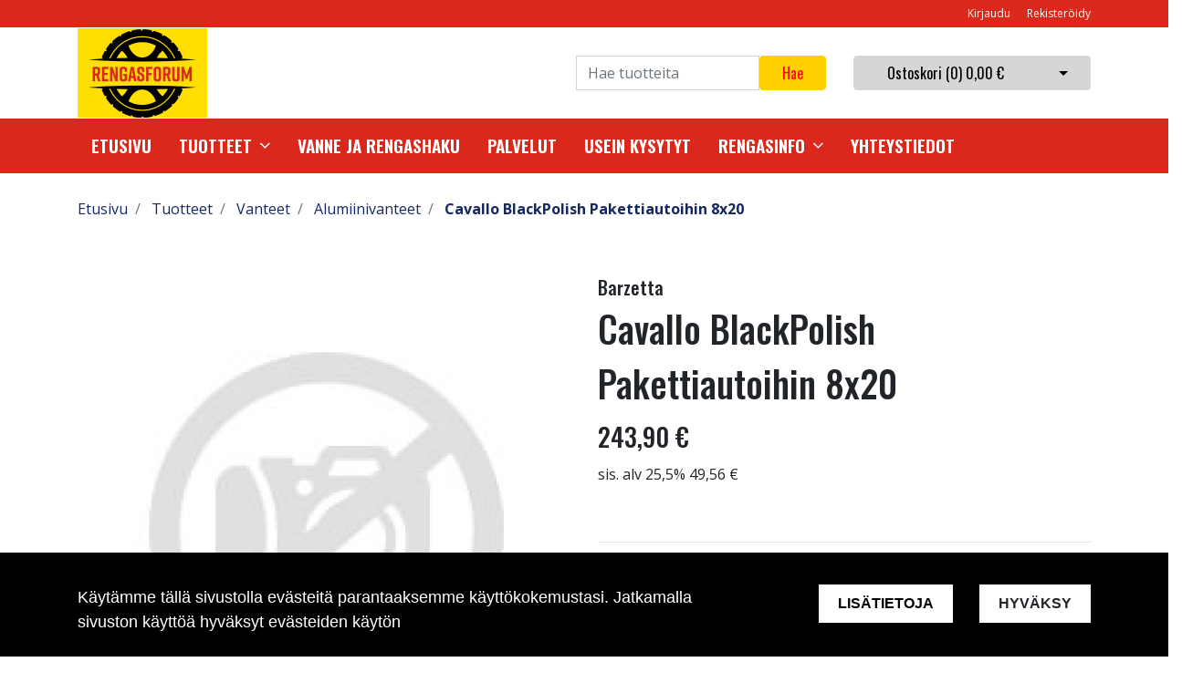

--- FILE ---
content_type: text/html; charset=UTF-8
request_url: https://www.rengasforum.fi/fi/p/3081/vanteet/alumiinivanteet/cavallo-blackpolish-pakettiautoihin-8x20
body_size: 13960
content:
<!DOCTYPE html>
<html lang="fi" itemscope itemtype="http://schema.org/WebPage" prefix="og: http://ogp.me/ns#">
    <head>
                <meta charset="utf-8">
        <meta http-equiv="X-UA-Compatible" content="IE=edge">
        <meta name="viewport" content="width=device-width, initial-scale=1">

        <link rel="apple-touch-icon" sizes="180x180" href="https://www.rengasforum.fi/web/images/favicon/apple-touch-icon.png">
        <link rel="icon" type="image/png" sizes="32x32" href="https://www.rengasforum.fi/web/images/favicon/favicon-32x32.png">
        <link rel="icon" type="image/png" sizes="16x16" href="https://www.rengasforum.fi/web/images/favicon/favicon-16x16.png">
        <link rel="manifest" href="https://www.rengasforum.fi/web/images/favicon/site.webmanifest">
        <meta name="msapplication-TileColor" content="#222222">
        <meta name="theme-color" content="#ffffff">

                <title> Verkkokauppa | Cavallo BlackPolish Pakettiautoihin 8x20</title>
        <meta property="og:title" content="Verkkokauppa | Cavallo BlackPolish Pakettiautoihin 8x20" /><meta property="og:type" content="website" /><meta property="og:url" content="https://www.rengasforum.fi/fi/p/3081/vanteet/alumiinivanteet/cavallo-blackpolish-pakettiautoihin-8x20" /><meta property="og:description" content="Barzetta Cavallo - Voimakas vanne raskaisiin autoihinBarzetta Cavallossa yhdistyv&auml;t upeasti markkinoiden suurimpiin kuuluva per&auml;ti 1250kg kantavuus ja viimeistelty," /><meta name="description" content="Barzetta Cavallo - Voimakas vanne raskaisiin autoihinBarzetta Cavallossa yhdistyv&auml;t upeasti markkinoiden suurimpiin kuuluva per&auml;ti 1250kg kantavuus ja viimeistelty," /><meta property="og:image" content="https://www.rengasforum.fi/web/images/site-placeholder-image.jpg" />        <!--[if lt IE 9]>
        <script src="https://oss.maxcdn.com/html5shiv/3.7.2/html5shiv.min.js"></script>
        <script src="https://oss.maxcdn.com/respond/1.4.2/respond.min.js"></script>
        <![endif]-->
                    <!-- Google Analytics -->
            <script>
            (function(i,s,o,g,r,a,m){i['GoogleAnalyticsObject']=r;i[r]=i[r]||function(){
            (i[r].q=i[r].q||[]).push(arguments)},i[r].l=1*new Date();a=s.createElement(o),
            m=s.getElementsByTagName(o)[0];a.async=1;a.src=g;m.parentNode.insertBefore(a,m)
            })(window,document,'script','https://www.google-analytics.com/analytics.js','ga');

            ga('create', 'UA-163876167-1', 'auto');
            ga('send', 'pageview');
            </script>
            <!-- End Google Analytics -->
            <link href="https://www.rengasforum.fi/web/css/bootstrap.min.css?v=23" rel="stylesheet" type="text/css">
<link href="https://www.rengasforum.fi/web/css/atf-typography.css?v=23" rel="stylesheet" type="text/css">
<link href="https://www.rengasforum.fi/web/css/atf-buttons.css?v=23" rel="stylesheet" type="text/css">
<link href="https://www.rengasforum.fi/web/css/atf-forms.css?v=23" rel="stylesheet" type="text/css">
<link href="https://www.rengasforum.fi/web/js/jquery/owlcarousel/owl.carousel.css?v=23" rel="stylesheet" type="text/css">
<link href="https://www.rengasforum.fi/web/js/jquery/owlcarousel/owl.theme.css?v=23" rel="stylesheet" type="text/css">
<link href="https://www.rengasforum.fi/web/js/jquery/owlcarousel/owl.transitions.css?v=23" rel="stylesheet" type="text/css">
<link href="https://www.rengasforum.fi/web/css/slick/slick.css?v=23" rel="stylesheet" type="text/css">
<link href="https://www.rengasforum.fi/web/css/slick/slick-theme.css?v=23" rel="stylesheet" type="text/css">
<link href="https://www.rengasforum.fi/web/css/atf-override.css?v=23" rel="stylesheet" type="text/css">
        <link href="//fonts.googleapis.com/css?family=Titillium+Web:400,200,200italic,300,300italic,400italic,600,600italic,700,700italic,900" rel="stylesheet preload" as="style">
        <link href="//fonts.googleapis.com/css?family=Roboto:400,100,100italic,300,300italic,400italic,500,500italic,700,700italic,900,900italic&subset=latin,cyrillic" rel="stylesheet preload" as="style">
        <link href="//fonts.googleapis.com/css?family=Open+Sans:400,300,300italic,400italic,600,600italic,700italic,800,700,800italic&subset=latin,cyrillic-ext" rel="stylesheet preload" as="style">
        <link href="//fonts.googleapis.com/css?family=Ubuntu:400,700,500italic,500,400italic,300italic,300,700italic&subset=latin,cyrillic,cyrillic-ext" rel="stylesheet preload" as="style">
        <link href="//fonts.googleapis.com/css?family=Oswald:200,300,400,500,600,700&amp;subset=cyrillic" rel="stylesheet preload" as="style">
        <link href="//maxcdn.bootstrapcdn.com/font-awesome/4.4.0/css/font-awesome.min.css" rel="stylesheet preload" as="style">
        
        <style>
        body,.regular-font{font-family:'Open Sans',sans-serif}h1,h2,h3,h4,h5,h6,.h1,.h2,.h3,.h4,.h5,.h6{font-family:'Oswald',sans-serif}.custom-font{font-family:'Oswald',sans-serif}a{color:#142963}a:hover,a:focus,a:active{color:#0a183e}.bg-primary{background-color:#DA291C!important}.bg-secondary{background-color:#ea5432!important}.bg-light{background-color:#efefef!important}.bg-dark{background-color:#131212!important}.bg-footer{background-color:#222222!important}.bg-footer-copyright{background-color:#ffdd02!important}.text-primary{color:#DA291C!important}.text-secondary{color:#ea5432!important}.text-light{color:#efefef!important}.text-dark{color:#131212!important}.text-info{color:#004085!important}.text-success{color:#4CAF50!important}.text-danger{color:#F44336!important}.alert-info{color:#004085;background-color:#cce5ff;border-color:#cce5ff}.alert-success{color:#4CAF50;background-color:#d4edda;border-color:#d4edda}.alert-danger{color:#F44336;background-color:#f8d7da;border-color:#f8d7da}.btn{padding:.375rem 1.5rem;border-radius:1;font-family:'Oswald',sans-serif}.btn-primary{color:red;background-color:#FFD100;border-color:#FFD100}.btn-primary:hover,.btn-primary:focus,.btn-primary:active{color:red;background-color:#222;border-color:#222}.btn-secondary{color:#000;background-color:#d6d6d6;border-color:#d6d6d6}.btn-secondary:hover,.btn-secondary:focus,.btn-secondary:active{color:#fff;background-color:#222;border-color:#222}.btn-light{background-color:#efefef;border-color:#efefef}.btn-light:hover,.btn-light:focus,.btn-light:active{background-color:#e2e6ea;border-color:#e2e6ea}.btn-dark{background-color:#131212;border-color:#131212}.btn-dark:hover,.btn-dark:focus,.btn-dark:active{background-color:#1d2124;border-color:#1d2124}.btn-info{background-color:#004085;border-color:#004085}.btn-info:hover,.btn-info:focus,.btn-info:active{background-color:#003269;border-color:#003269}.btn-success{background-color:#4CAF50;border-color:#4CAF50}.btn-success:hover,.btn-success:focus,.btn-success:active{background-color:#218838;border-color:#218838}.btn-danger{background-color:#F44336;border-color:#F44336}.btn-danger:hover,.btn-danger:focus,.btn-danger:active{background-color:#d03a2f;border-color:#d03a2f}.form-control{padding:.375rem .75rem;color:#495057;background-color:#fff;border:1px solid #ced4da;border-radius:0}.mainheader-logo-img{width:142px;height:98px;max-height:100px}.main-footer-copyright-logo{width:auto;height:52px}.product-highlight-sticker{background-color:#DA291C;color:#fff}.category-highlights:hover .category-highlights-overlay{background-color:#DA291C}.product-list .slick-next:before,.product-list .slick-prev:before{color:#FFD100!important}        </style>
        <!-- Start of  Zendesk Widget script -->
<script id="ze-snippet" src="https://static.zdassets.com/ekr/snippet.js?key=0474a425-b749-4898-b888-478341674661"> </script>
<!-- End of  Zendesk Widget script -->
<!-- Google Tag Manager -->
<script>(function(w,d,s,l,i){w[l]=w[l]||[];w[l].push({'gtm.start':
new Date().getTime(),event:'gtm.js'});var f=d.getElementsByTagName(s)[0],
j=d.createElement(s),dl=l!='dataLayer'?'&l='+l:'';j.async=true;j.src=
'https://www.googletagmanager.com/gtm.js?id='+i+dl;f.parentNode.insertBefore(j,f);
})(window,document,'script','dataLayer','GTM-MB42Q5W');</script>
<!-- End Google Tag Manager -->
    </head>
        <body class="page-id-9" >
        <div id="preloader">
            <div id="status">
                <div class="loader"></div>
            </div>
        </div>
<div  class="content main-content" ><div  class="bc-splitter bc-splitter-fullwidth" ><div  class="row" ><div  class="col-md-12" ><div class="mod_wrap block-additionalMenu"><script type="application/json" id="block-additional-menu-translations" class="js-site-translations">
    {"T_PASSWORD_MSG_EMAIL_FOR_FORGOTTEN_PW":"Anna s\u00e4hk\u00f6postiosoite jota k\u00e4ytit rekister\u00f6innin yhteydess\u00e4. Uusi salasana l\u00e4hetet\u00e4\u00e4n t\u00e4h\u00e4n osoitteeseen.","T_PASSWORD_MSG_NEW_PW_SENT":"Uusi salasana on l\u00e4hetetty annettuun s\u00e4hk\u00f6postiosoitteeseen.","T_PASSWORD_MSG_NO_SUCH_USER":"Annetulle s\u00e4hk\u00f6postiosoitteelle ei l\u00f6ytynyt rekister\u00f6itynytt\u00e4 k\u00e4ytt\u00e4j\u00e4\u00e4!"}</script>

<nav class="additional-menu bg-primary">
    <div class="container">
        <div class="additional-menu-contents">
            <div class="additional-menu-left">
                <div class="additional-menu-contact-info">
                                    </div>
            </div>
            <div class="additional-menu-right">
                
                <a class="additional-menu-link" href="#!" data-toggle="modal" data-target="#loginModal">
                    Kirjaudu                </a>
                <a class="additional-menu-link" href="https://www.rengasforum.fi/fi/rekisteroidy">
                    Rekister&ouml;idy                </a>

                
                
            </div>
        </div>
    </div>
</nav>

<!-- Modal LOGIN -->
<div class="modal fade" id="loginModal" tabindex="-1" role="dialog" aria-labelledby="loginModalLabel" aria-hidden="true">
    <div class="modal-dialog" role="document">
        <div class="modal-content">
            <div class="modal-header">
                <h5 class="modal-title" id="loginModalLabel">Kirjaudu</h5>
                <button type="button" class="close" data-dismiss="modal" aria-label="Close">
                    <span aria-hidden="true">&times;</span>
                </button>
            </div>
            <div class="modal-body">
                <form id="t42l1f9did45a9541899e098" novalidate>
                    <div class="form-group">
                        <label for="loginEmail">S&auml;hk&ouml;posti*</label>
                        <input type="email" class="form-control" name="loginEmail" id="loginEmail" aria-describedby="loginEmail" placeholder="S&auml;hk&ouml;posti*">
                    </div>
                    <div class="form-group">
                        <label for="loginPassword">Salasana</label>
                        <input type="password" class="form-control" name="loginPassword" id="loginPassword" placeholder="Salasana">
                        <div class="invalid-feedback">Tarkista kenttä</div>
                    </div>
                    <a class="login-modal-forgotten-pw help-block forgotten_password">Unohditko salasanasi?</a>
                </form>
            </div>
            <div class="modal-footer">
                <button type="button" class="btn btn-primary" id="js-additionalmenu-login" data-formid="t42l1f9did45a9541899e098">
                    Kirjaudu                </button>
            </div>
        </div>
    </div>
</div>

<!-- Modal OPTIONS -->
<div class="modal fade" id="optionsModal" tabindex="-1" role="dialog" aria-labelledby="optionsModalLabel" aria-hidden="true">
    <div class="modal-dialog" role="document">
        <div class="modal-content">
            <div class="modal-header">
                <h5 class="modal-title" id="optionsModalLabel">Asetukset</h5>
                <button type="button" class="close" data-dismiss="modal" aria-label="Close">
                    <span aria-hidden="true">&times;</span>
                </button>
            </div>
            <div class="modal-body">
                <form novalidate>

                                        <div class="form-group">
                        <i class="additional-menu-icon fa fa-flag"></i>
                        <label for="js-optionsLanguage">Kieli</label>
                        <div class="dropdown" id="js-optionsLanguage">
                            <button class="btn btn-dropdown dropdown-toggle" type="button" data-toggle="dropdown" aria-haspopup="true" aria-expanded="false">
                                <img src="https://www.rengasforum.fi/core/resources_core/atfimages/flags/fi.png" alt="Suomi">
                                Suomi                            </button>
                            <div class="dropdown-menu">
                                                                        <button class="dropdown-item active" data-value="1" type="button">
                                            <img src="https://www.rengasforum.fi/core/resources_core/atfimages/flags/fi.png" alt="Suomi">
                                            Suomi                                        </button>
                                        
                            </div>
                        </div>
                    </div>

                                        <div class="form-group">
                        <i class="additional-menu-icon fa fa-money"></i>
                        <label for="js-optionsCurrency">Valuutta</label>

                        <div class="dropdown" id="js-optionsCurrency">
                            <button class="btn btn-dropdown dropdown-toggle" type="button" data-toggle="dropdown" aria-haspopup="true" aria-expanded="false">
                                                                <img src="https://www.rengasforum.fi/files/media/eu_229.png" alt="Euro">
                                                                Euro                            </button>
                            <div class="dropdown-menu">
                                                                        <button class="dropdown-item active" data-value="1" type="button">
                                                                                        <img src="https://www.rengasforum.fi/files/media/eu_229.png" alt="Euro">
                                                                                        Euro                                        </button>
                                                                                <button class="dropdown-item " data-value="2" type="button">
                                                                                        <img src="https://www.rengasforum.fi/files/media/ru_228.png" alt="Rupla">
                                                                                        Rupla                                        </button>
                                                                    </div>
                        </div>
                    </div>

                                        <div class="form-group">
                        <i class="additional-menu-icon fa fa-globe"></i>
                        <label for="js-optionsCountry">Maa</label>
                        <div class="dropdown" id="js-optionsCountry">
                            <button class="btn btn-dropdown dropdown-toggle" type="button" data-toggle="dropdown" aria-haspopup="true" aria-expanded="false">
                                                                <img src="https://www.rengasforum.fi/files/media/fi_230.png" alt="Suomi">
                                                                Suomi                            </button>
                            <div class="dropdown-menu">
                                                                        <button class="dropdown-item active" data-value="1" type="button">
                                                                                        <img src="https://www.rengasforum.fi/files/media/fi_230.png" alt="Suomi">
                                                                                        Suomi                                        </button>
                                                                    </div>
                        </div>
                    </div>
                </form>
            </div>
            <div class="modal-footer">
                <button type="button" class="btn btn-primary" id="js-additionalmenu-save-options">
                    Tallenna                </button>
            </div>
        </div>
    </div>
</div>

<div class="modal fade" id="forcePasswordChangeModal" tabindex="-1" role="dialog" aria-labelledby="forcePasswordChangeModalLabel" aria-hidden="true" data-backdrop="static" data-keyboard="false">
    <div class="modal-dialog login-modal-area">
        <div class="modal-content login-modal">
            <div class="modal-header">
                <h4 class="modal-title" id="forcePasswordChangeModalLabel">Vaihda salasana</h4>
            </div>
            <div class="modal-body">
                <form action="#" id="forcePasswordChange" class="form-vertical" method="post">
                    <input type="hidden" name="userkey" id="userkey" value="">
                    <fieldset>
                                                <div class="form-group">
                            <label class="col-md-12 control-label" for="oldPassword">Vanha salasana</label>
                            <div class="col-md-12">
                                <input id="oldPassword" name="oldPassword" type="password" placeholder="" class="form-control input-md">
                            </div>
                        </div>

                                                <div class="form-group">
                            <label class="col-md-12 control-label" for="newPassword1">Salasana</label>
                            <div class="col-md-12">
                                <input id="newPassword1" name="password1" type="password" placeholder="" class="form-control input-md">
                            </div>
                        </div>

                                                <div class="form-group">
                            <label class="col-md-12 control-label" for="newPassword2">Salasana uudelleen</label>
                            <div class="col-md-12">
                                <input id="newPassword2" name="password2" type="password" placeholder="" class="form-control input-md">
                                <small id="password-error" class="text-danger hidden"></small>
                            </div>
                        </div>

                        <div class="form-group profile">
                            <div class="col-md-12 profile">
                                <div class="margin-20"></div>
                                <span class="password">
                                    Salasanan täytyy olla vähintään 8 merkkiä pitkä, sisältää vähintää yhden pienen kirjaimen, yhden ison kirjaimen ja yhden numeron.                                </span>
                            </div>
                        </div>

                                                <div class="form-group">
                            <div class="col-md-12">
                                <button id="changePasswordBtn" name="changePasswordBtn" class="btn btn-primary website-button">Tallenna</button>
                            </div>
                        </div>
                    </fieldset>
                </form>
            </div>
        </div>
    </div>
</div>
</div><div class="mod_wrap block-mainHeader"><nav class="mainheader">
    <div class="container">
        <div class="mainheader-upper row no-gutters justify-content-between align-items-center">
            <div class="mainheader-upper-left">
                <div class="mainheader-logo-wrapper">
                                    <a href="https://www.rengasforum.fi">
                                                <img class="mainheader-logo-img" src="https://www.rengasforum.fi/img/img.php?src=https%3A%2F%2Fwww.rengasforum.fi%2Ffiles%2Fmedia%2Frengasforum_logo_rgb_3045.png&amp;w=142&amp;h=98&amp;zc=1&amp;q=90" alt="Logo text">
                                            </a>
                                </div>
            </div>
            <div class="mainheader-upper-right">
                <div class="mainheader-search-wrapper">
    <form class="mainheader-search-form form-inline" id="main-header-live-search-form" action="https://www.rengasforum.fi/fi/haku">
        <input class="mainheader-search-input form-control" type="search" id="live-search" name="search[words]" placeholder="Hae tuotteita" aria-label="Search">
        <button class="mainheader-search-button btn btn-primary" type="submit" id="mainheader-search-button">Hae</button>
    </form>
        <ul class="mainheader-live-search">
    </ul>
</div>

                                    <div class="mainheader-cart-wrapper">
                        
<div class="mainheader-cart-btn-group btn-group">
    <a class="mainheader-cart-button btn btn-secondary" href="https://www.rengasforum.fi/fi/ostoskori">
        Ostoskori        (<span id="mainheader-cart-product-count">0</span>)
        <span class="mainheader-cart-total-price">0,00 €</span>
    </a>
    <button type="button" class="btn btn-secondary dropdown-toggle dropdown-toggle-split" id="js-mainheader-cart-toggle" aria-haspopup="true" aria-expanded="false">
        <span class="sr-only">Avaa ostoskori</span>
    </button>
</div>
<div class="mainheader-cart-dropdown" id="js-mainheader-cart-dropdown">
    <div class="mainheader-cart-dropdown-content">
                <div class="mainheader-cart-total">
            <div class="mainheader-cart-total-title">
                Yhteens&auml;            </div>
            <div class="mainheader-cart-total-price">
                0,00 €            </div>
        </div>
    </div>
</div>
                    </div>
                                </div>
        </div>
    </div>
</nav>
<div class="clear"></div>
</div><div class="mod_wrap block-megaMenu"><div class="megamenu js-megamenu container-fluid bg-primary">
    <div class="megamenu-list" id="js-megamenu-list">
        <div class="container">
            <nav class="megamenu-navbar nav">
                <ul class="megamenu-navbar-wrapper">
                    
<li class="megamenu-list-element custom-font megamenu-level-1 js-megamenu-level-1  ">
    <a href="https://www.rengasforum.fi/fi">
        Etusivu    </a>

    </li>

    
    
<li class="megamenu-list-element custom-font megamenu-products js-megamenu-products hasChildren megamenu-level-1 js-megamenu-level-1">
    <a href="https://www.rengasforum.fi/fi/tuotteet">
        Tuotteet    </a>
    <ul class="megamenu-children megamenu-level-1-children"></ul>
</li>


<li class="megamenu-list-element custom-font megamenu-level-1 js-megamenu-level-1  ">
    <a href="https://www.rengasforum.fi/fi/vanne-ja-rengashaku">
        Vanne ja rengashaku    </a>

    </li>

    

<li class="megamenu-list-element custom-font megamenu-level-1 js-megamenu-level-1  ">
    <a href="https://www.rengasforum.fi/fi/palvelut">
        Palvelut    </a>

    </li>

    

<li class="megamenu-list-element custom-font megamenu-level-1 js-megamenu-level-1  ">
    <a href="https://www.rengasforum.fi/fi/usein-kysytyt">
        Usein kysytyt    </a>

    </li>

    

<li class="megamenu-list-element custom-font megamenu-level-1 js-megamenu-level-1 hasChildren ">
    <a href="https://www.rengasforum.fi/fi/rengasinfo">
        Rengasinfo    </a>

        <ul class="megamenu-children regular-font dropdown-menu  megamenu-level-1-children ">
        
<li class="megamenu-list-element custom-font megamenu-level-2 js-megamenu-level-2  ">
    <a href="https://www.rengasforum.fi/fi/rengasinfo/talvirenkaat">
        Talvirenkaat    </a>

    </li>

    

<li class="megamenu-list-element custom-font megamenu-level-2 js-megamenu-level-2  ">
    <a href="https://www.rengasforum.fi/fi/rengasinfo/kesarenkaat">
        Kes&auml;renkaat    </a>

    </li>

    
    </ul>
    </li>

    

<li class="megamenu-list-element custom-font megamenu-level-1 js-megamenu-level-1  ">
    <a href="https://www.rengasforum.fi/fi/yhteystiedot">
        Yhteystiedot    </a>

    </li>

    
                </ul>
            </nav>
        </div>

                <div class="megamenu-products-container js-megamenu-products-container container-fluid" style="display:none;">
            <div class="megamenu-products-container-inner container">
                <div class="megamenu-products-container-columns-container row">
                    <div class="megamenu-products-column megamenu-products-main-categories col-md-3">

                        
                        <div class="megamenu-products-entry megamenu-products-main-category js-megamenu-products-main-category" data-id="429">
                            <a href="https://www.rengasforum.fi/fi/c/429/rengaspalvelut" class="js-megamenu-maincategory-link">
                                <span>Rengaspalvelut</span>
                            </a>
                        </div>

                        
                        <div class="megamenu-products-entry megamenu-products-main-category js-megamenu-products-main-category" data-id="430">
                            <a href="https://www.rengasforum.fi/fi/c/430/muut-tuotteet" class="js-megamenu-maincategory-link">
                                <span>Muut tuotteet</span>
                            </a>
                        </div>

                        
                        <div class="megamenu-products-entry megamenu-products-main-category js-megamenu-products-main-category" data-id="2">
                            <a href="https://www.rengasforum.fi/fi/c/2/kesarenkaat" class="js-megamenu-maincategory-link">
                                <span>Kesärenkaat</span>
                            </a>
                        </div>

                        
                        <div class="megamenu-products-entry megamenu-products-main-category js-megamenu-products-main-category" data-id="5">
                            <a href="https://www.rengasforum.fi/fi/c/5/talvirenkaat" class="js-megamenu-maincategory-link">
                                <span>Talvirenkaat</span>
                            </a>
                        </div>

                        
                        <div class="megamenu-products-entry megamenu-products-main-category js-megamenu-products-main-category" data-id="8">
                            <a href="https://www.rengasforum.fi/fi/c/8/vanteet" class="js-megamenu-maincategory-link">
                                <span>Vanteet</span>
                            </a>
                        </div>

                        
                    </div>

                    <div class="megamenu-products-column megamenu-products-sub-categories col-md-6">
                        <div
    class="megamenu-products-entry megamenu-products-sub-category megamenu-products-sub-category-level-1 js-megamenu-products-sub-category-level-1"
    data-pid="429"
    style="display:none;"    >

    
    
</div>
<div
    class="megamenu-products-entry megamenu-products-sub-category megamenu-products-sub-category-level-1 js-megamenu-products-sub-category-level-1"
    data-pid="430"
    style="display:none;"    >

    
        <div class="megamenu-products-sub-category-children">
        <div
    class="megamenu-products-entry megamenu-products-sub-category megamenu-products-sub-category-level-2 js-megamenu-products-sub-category-level-2"
    data-pid="431"
        >

        <a href="https://www.rengasforum.fi/fi/c/431/muut-tuotteet/polkupyoranrenkaat">
        Polkupyörän renkaat    </a>
    
    
</div>
<div
    class="megamenu-products-entry megamenu-products-sub-category megamenu-products-sub-category-level-2 js-megamenu-products-sub-category-level-2"
    data-pid="432"
        >

        <a href="https://www.rengasforum.fi/fi/c/432/muut-tuotteet/moottoripyoran-renkaat">
        Moottoripyörän renkaat    </a>
    
    
</div>
    </div>
    
</div>
<div
    class="megamenu-products-entry megamenu-products-sub-category megamenu-products-sub-category-level-2 js-megamenu-products-sub-category-level-2"
    data-pid="431"
    style="display:none;"    >

        <a href="https://www.rengasforum.fi/fi/c/431/muut-tuotteet/polkupyoranrenkaat">
        Polkupyörän renkaat    </a>
    
    
</div>
<div
    class="megamenu-products-entry megamenu-products-sub-category megamenu-products-sub-category-level-2 js-megamenu-products-sub-category-level-2"
    data-pid="432"
    style="display:none;"    >

        <a href="https://www.rengasforum.fi/fi/c/432/muut-tuotteet/moottoripyoran-renkaat">
        Moottoripyörän renkaat    </a>
    
    
</div>
<div
    class="megamenu-products-entry megamenu-products-sub-category megamenu-products-sub-category-level-1 js-megamenu-products-sub-category-level-1"
    data-pid="2"
    style="display:none;"    >

    
        <div class="megamenu-products-sub-category-children">
        <div
    class="megamenu-products-entry megamenu-products-sub-category megamenu-products-sub-category-level-2 js-megamenu-products-sub-category-level-2"
    data-pid="14"
        >

        <a href="https://www.rengasforum.fi/fi/c/14/kesarenkaat/10-tuumaiset">
        10-tuumaiset    </a>
    
    
</div>
<div
    class="megamenu-products-entry megamenu-products-sub-category megamenu-products-sub-category-level-2 js-megamenu-products-sub-category-level-2"
    data-pid="15"
        >

        <a href="https://www.rengasforum.fi/fi/c/15/kesarenkaat/12-tuumaiset">
        12-tuumaiset    </a>
    
    
</div>
<div
    class="megamenu-products-entry megamenu-products-sub-category megamenu-products-sub-category-level-2 js-megamenu-products-sub-category-level-2"
    data-pid="16"
        >

        <a href="https://www.rengasforum.fi/fi/c/16/kesarenkaat/13-tuumaiset">
        13-tuumaiset    </a>
    
    
</div>
<div
    class="megamenu-products-entry megamenu-products-sub-category megamenu-products-sub-category-level-2 js-megamenu-products-sub-category-level-2"
    data-pid="17"
        >

        <a href="https://www.rengasforum.fi/fi/c/17/kesarenkaat/14-tuumaiset">
        14-tuumaiset    </a>
    
    
</div>
<div
    class="megamenu-products-entry megamenu-products-sub-category megamenu-products-sub-category-level-2 js-megamenu-products-sub-category-level-2"
    data-pid="18"
        >

        <a href="https://www.rengasforum.fi/fi/c/18/kesarenkaat/15-tuumaiset">
        15-tuumaiset    </a>
    
    
</div>
<div
    class="megamenu-products-entry megamenu-products-sub-category megamenu-products-sub-category-level-2 js-megamenu-products-sub-category-level-2"
    data-pid="19"
        >

        <a href="https://www.rengasforum.fi/fi/c/19/kesarenkaat/16-tuumaiset">
        16-tuumaiset    </a>
    
    
</div>
<div
    class="megamenu-products-entry megamenu-products-sub-category megamenu-products-sub-category-level-2 js-megamenu-products-sub-category-level-2"
    data-pid="20"
        >

        <a href="https://www.rengasforum.fi/fi/c/20/kesarenkaat/17-tuumaiset">
        17-tuumaiset    </a>
    
    
</div>
<div
    class="megamenu-products-entry megamenu-products-sub-category megamenu-products-sub-category-level-2 js-megamenu-products-sub-category-level-2"
    data-pid="21"
        >

        <a href="https://www.rengasforum.fi/fi/c/21/kesarenkaat/18-tuumaiset">
        18-tuumaiset    </a>
    
    
</div>
<div
    class="megamenu-products-entry megamenu-products-sub-category megamenu-products-sub-category-level-2 js-megamenu-products-sub-category-level-2"
    data-pid="22"
        >

        <a href="https://www.rengasforum.fi/fi/c/22/kesarenkaat/19-tuumaiset">
        19-tuumaiset    </a>
    
    
</div>
<div
    class="megamenu-products-entry megamenu-products-sub-category megamenu-products-sub-category-level-2 js-megamenu-products-sub-category-level-2"
    data-pid="23"
        >

        <a href="https://www.rengasforum.fi/fi/c/23/kesarenkaat/20-tuumaiset">
        20-tuumaiset    </a>
    
    
</div>
<div
    class="megamenu-products-entry megamenu-products-sub-category megamenu-products-sub-category-level-2 js-megamenu-products-sub-category-level-2"
    data-pid="24"
        >

        <a href="https://www.rengasforum.fi/fi/c/24/kesarenkaat/21-tuumaiset">
        21-tuumaiset    </a>
    
    
</div>
<div
    class="megamenu-products-entry megamenu-products-sub-category megamenu-products-sub-category-level-2 js-megamenu-products-sub-category-level-2"
    data-pid="25"
        >

        <a href="https://www.rengasforum.fi/fi/c/25/kesarenkaat/22-tuumaiset">
        22-tuumaiset    </a>
    
    
</div>
<div
    class="megamenu-products-entry megamenu-products-sub-category megamenu-products-sub-category-level-2 js-megamenu-products-sub-category-level-2"
    data-pid="26"
        >

        <a href="https://www.rengasforum.fi/fi/c/26/kesarenkaat/23-tuumaiset">
        23-tuumaiset    </a>
    
    
</div>
<div
    class="megamenu-products-entry megamenu-products-sub-category megamenu-products-sub-category-level-2 js-megamenu-products-sub-category-level-2"
    data-pid="27"
        >

        <a href="https://www.rengasforum.fi/fi/c/27/kesarenkaat/24-tuumaiset">
        24-tuumaiset    </a>
    
    
</div>
    </div>
    
</div>
<div
    class="megamenu-products-entry megamenu-products-sub-category megamenu-products-sub-category-level-2 js-megamenu-products-sub-category-level-2"
    data-pid="14"
    style="display:none;"    >

        <a href="https://www.rengasforum.fi/fi/c/14/kesarenkaat/10-tuumaiset">
        10-tuumaiset    </a>
    
    
</div>
<div
    class="megamenu-products-entry megamenu-products-sub-category megamenu-products-sub-category-level-2 js-megamenu-products-sub-category-level-2"
    data-pid="15"
    style="display:none;"    >

        <a href="https://www.rengasforum.fi/fi/c/15/kesarenkaat/12-tuumaiset">
        12-tuumaiset    </a>
    
    
</div>
<div
    class="megamenu-products-entry megamenu-products-sub-category megamenu-products-sub-category-level-2 js-megamenu-products-sub-category-level-2"
    data-pid="16"
    style="display:none;"    >

        <a href="https://www.rengasforum.fi/fi/c/16/kesarenkaat/13-tuumaiset">
        13-tuumaiset    </a>
    
    
</div>
<div
    class="megamenu-products-entry megamenu-products-sub-category megamenu-products-sub-category-level-2 js-megamenu-products-sub-category-level-2"
    data-pid="17"
    style="display:none;"    >

        <a href="https://www.rengasforum.fi/fi/c/17/kesarenkaat/14-tuumaiset">
        14-tuumaiset    </a>
    
    
</div>
<div
    class="megamenu-products-entry megamenu-products-sub-category megamenu-products-sub-category-level-2 js-megamenu-products-sub-category-level-2"
    data-pid="18"
    style="display:none;"    >

        <a href="https://www.rengasforum.fi/fi/c/18/kesarenkaat/15-tuumaiset">
        15-tuumaiset    </a>
    
    
</div>
<div
    class="megamenu-products-entry megamenu-products-sub-category megamenu-products-sub-category-level-2 js-megamenu-products-sub-category-level-2"
    data-pid="19"
    style="display:none;"    >

        <a href="https://www.rengasforum.fi/fi/c/19/kesarenkaat/16-tuumaiset">
        16-tuumaiset    </a>
    
    
</div>
<div
    class="megamenu-products-entry megamenu-products-sub-category megamenu-products-sub-category-level-2 js-megamenu-products-sub-category-level-2"
    data-pid="20"
    style="display:none;"    >

        <a href="https://www.rengasforum.fi/fi/c/20/kesarenkaat/17-tuumaiset">
        17-tuumaiset    </a>
    
    
</div>
<div
    class="megamenu-products-entry megamenu-products-sub-category megamenu-products-sub-category-level-2 js-megamenu-products-sub-category-level-2"
    data-pid="21"
    style="display:none;"    >

        <a href="https://www.rengasforum.fi/fi/c/21/kesarenkaat/18-tuumaiset">
        18-tuumaiset    </a>
    
    
</div>
<div
    class="megamenu-products-entry megamenu-products-sub-category megamenu-products-sub-category-level-2 js-megamenu-products-sub-category-level-2"
    data-pid="22"
    style="display:none;"    >

        <a href="https://www.rengasforum.fi/fi/c/22/kesarenkaat/19-tuumaiset">
        19-tuumaiset    </a>
    
    
</div>
<div
    class="megamenu-products-entry megamenu-products-sub-category megamenu-products-sub-category-level-2 js-megamenu-products-sub-category-level-2"
    data-pid="23"
    style="display:none;"    >

        <a href="https://www.rengasforum.fi/fi/c/23/kesarenkaat/20-tuumaiset">
        20-tuumaiset    </a>
    
    
</div>
<div
    class="megamenu-products-entry megamenu-products-sub-category megamenu-products-sub-category-level-2 js-megamenu-products-sub-category-level-2"
    data-pid="24"
    style="display:none;"    >

        <a href="https://www.rengasforum.fi/fi/c/24/kesarenkaat/21-tuumaiset">
        21-tuumaiset    </a>
    
    
</div>
<div
    class="megamenu-products-entry megamenu-products-sub-category megamenu-products-sub-category-level-2 js-megamenu-products-sub-category-level-2"
    data-pid="25"
    style="display:none;"    >

        <a href="https://www.rengasforum.fi/fi/c/25/kesarenkaat/22-tuumaiset">
        22-tuumaiset    </a>
    
    
</div>
<div
    class="megamenu-products-entry megamenu-products-sub-category megamenu-products-sub-category-level-2 js-megamenu-products-sub-category-level-2"
    data-pid="26"
    style="display:none;"    >

        <a href="https://www.rengasforum.fi/fi/c/26/kesarenkaat/23-tuumaiset">
        23-tuumaiset    </a>
    
    
</div>
<div
    class="megamenu-products-entry megamenu-products-sub-category megamenu-products-sub-category-level-2 js-megamenu-products-sub-category-level-2"
    data-pid="27"
    style="display:none;"    >

        <a href="https://www.rengasforum.fi/fi/c/27/kesarenkaat/24-tuumaiset">
        24-tuumaiset    </a>
    
    
</div>
<div
    class="megamenu-products-entry megamenu-products-sub-category megamenu-products-sub-category-level-1 js-megamenu-products-sub-category-level-1"
    data-pid="5"
    style="display:none;"    >

    
        <div class="megamenu-products-sub-category-children">
        <div
    class="megamenu-products-entry megamenu-products-sub-category megamenu-products-sub-category-level-2 js-megamenu-products-sub-category-level-2"
    data-pid="49"
        >

        <a href="https://www.rengasforum.fi/fi/c/49/talvirenkaat/12-tuumaiset">
        12-tuumaiset    </a>
    
    
</div>
<div
    class="megamenu-products-entry megamenu-products-sub-category megamenu-products-sub-category-level-2 js-megamenu-products-sub-category-level-2"
    data-pid="50"
        >

        <a href="https://www.rengasforum.fi/fi/c/50/talvirenkaat/13-tuumaiset">
        13-tuumaiset    </a>
    
    
</div>
<div
    class="megamenu-products-entry megamenu-products-sub-category megamenu-products-sub-category-level-2 js-megamenu-products-sub-category-level-2"
    data-pid="51"
        >

        <a href="https://www.rengasforum.fi/fi/c/51/talvirenkaat/14-tuumaiset">
        14-tuumaiset    </a>
    
    
</div>
<div
    class="megamenu-products-entry megamenu-products-sub-category megamenu-products-sub-category-level-2 js-megamenu-products-sub-category-level-2"
    data-pid="52"
        >

        <a href="https://www.rengasforum.fi/fi/c/52/talvirenkaat/15-tuumaiset">
        15-tuumaiset    </a>
    
    
</div>
<div
    class="megamenu-products-entry megamenu-products-sub-category megamenu-products-sub-category-level-2 js-megamenu-products-sub-category-level-2"
    data-pid="53"
        >

        <a href="https://www.rengasforum.fi/fi/c/53/talvirenkaat/16-tuumaiset">
        16-tuumaiset    </a>
    
    
</div>
<div
    class="megamenu-products-entry megamenu-products-sub-category megamenu-products-sub-category-level-2 js-megamenu-products-sub-category-level-2"
    data-pid="54"
        >

        <a href="https://www.rengasforum.fi/fi/c/54/talvirenkaat/17-tuumaiset">
        17-tuumaiset    </a>
    
    
</div>
<div
    class="megamenu-products-entry megamenu-products-sub-category megamenu-products-sub-category-level-2 js-megamenu-products-sub-category-level-2"
    data-pid="55"
        >

        <a href="https://www.rengasforum.fi/fi/c/55/talvirenkaat/18-tuumaiset">
        18-tuumaiset    </a>
    
    
</div>
<div
    class="megamenu-products-entry megamenu-products-sub-category megamenu-products-sub-category-level-2 js-megamenu-products-sub-category-level-2"
    data-pid="56"
        >

        <a href="https://www.rengasforum.fi/fi/c/56/talvirenkaat/19-tuumaiset">
        19-tuumaiset    </a>
    
    
</div>
<div
    class="megamenu-products-entry megamenu-products-sub-category megamenu-products-sub-category-level-2 js-megamenu-products-sub-category-level-2"
    data-pid="57"
        >

        <a href="https://www.rengasforum.fi/fi/c/57/talvirenkaat/20-tuumaiset">
        20-tuumaiset    </a>
    
    
</div>
<div
    class="megamenu-products-entry megamenu-products-sub-category megamenu-products-sub-category-level-2 js-megamenu-products-sub-category-level-2"
    data-pid="58"
        >

        <a href="https://www.rengasforum.fi/fi/c/58/talvirenkaat/21-tuumaiset">
        21-tuumaiset    </a>
    
    
</div>
<div
    class="megamenu-products-entry megamenu-products-sub-category megamenu-products-sub-category-level-2 js-megamenu-products-sub-category-level-2"
    data-pid="60"
        >

        <a href="https://www.rengasforum.fi/fi/c/60/talvirenkaat/perakarryn-asuntovaunun-pyorat">
        Peräkärryn / asuntovaunun pyörät    </a>
    
    
</div>
    </div>
    
</div>
<div
    class="megamenu-products-entry megamenu-products-sub-category megamenu-products-sub-category-level-2 js-megamenu-products-sub-category-level-2"
    data-pid="49"
    style="display:none;"    >

        <a href="https://www.rengasforum.fi/fi/c/49/talvirenkaat/12-tuumaiset">
        12-tuumaiset    </a>
    
    
</div>
<div
    class="megamenu-products-entry megamenu-products-sub-category megamenu-products-sub-category-level-2 js-megamenu-products-sub-category-level-2"
    data-pid="50"
    style="display:none;"    >

        <a href="https://www.rengasforum.fi/fi/c/50/talvirenkaat/13-tuumaiset">
        13-tuumaiset    </a>
    
    
</div>
<div
    class="megamenu-products-entry megamenu-products-sub-category megamenu-products-sub-category-level-2 js-megamenu-products-sub-category-level-2"
    data-pid="51"
    style="display:none;"    >

        <a href="https://www.rengasforum.fi/fi/c/51/talvirenkaat/14-tuumaiset">
        14-tuumaiset    </a>
    
    
</div>
<div
    class="megamenu-products-entry megamenu-products-sub-category megamenu-products-sub-category-level-2 js-megamenu-products-sub-category-level-2"
    data-pid="52"
    style="display:none;"    >

        <a href="https://www.rengasforum.fi/fi/c/52/talvirenkaat/15-tuumaiset">
        15-tuumaiset    </a>
    
    
</div>
<div
    class="megamenu-products-entry megamenu-products-sub-category megamenu-products-sub-category-level-2 js-megamenu-products-sub-category-level-2"
    data-pid="53"
    style="display:none;"    >

        <a href="https://www.rengasforum.fi/fi/c/53/talvirenkaat/16-tuumaiset">
        16-tuumaiset    </a>
    
    
</div>
<div
    class="megamenu-products-entry megamenu-products-sub-category megamenu-products-sub-category-level-2 js-megamenu-products-sub-category-level-2"
    data-pid="54"
    style="display:none;"    >

        <a href="https://www.rengasforum.fi/fi/c/54/talvirenkaat/17-tuumaiset">
        17-tuumaiset    </a>
    
    
</div>
<div
    class="megamenu-products-entry megamenu-products-sub-category megamenu-products-sub-category-level-2 js-megamenu-products-sub-category-level-2"
    data-pid="55"
    style="display:none;"    >

        <a href="https://www.rengasforum.fi/fi/c/55/talvirenkaat/18-tuumaiset">
        18-tuumaiset    </a>
    
    
</div>
<div
    class="megamenu-products-entry megamenu-products-sub-category megamenu-products-sub-category-level-2 js-megamenu-products-sub-category-level-2"
    data-pid="56"
    style="display:none;"    >

        <a href="https://www.rengasforum.fi/fi/c/56/talvirenkaat/19-tuumaiset">
        19-tuumaiset    </a>
    
    
</div>
<div
    class="megamenu-products-entry megamenu-products-sub-category megamenu-products-sub-category-level-2 js-megamenu-products-sub-category-level-2"
    data-pid="57"
    style="display:none;"    >

        <a href="https://www.rengasforum.fi/fi/c/57/talvirenkaat/20-tuumaiset">
        20-tuumaiset    </a>
    
    
</div>
<div
    class="megamenu-products-entry megamenu-products-sub-category megamenu-products-sub-category-level-2 js-megamenu-products-sub-category-level-2"
    data-pid="58"
    style="display:none;"    >

        <a href="https://www.rengasforum.fi/fi/c/58/talvirenkaat/21-tuumaiset">
        21-tuumaiset    </a>
    
    
</div>
<div
    class="megamenu-products-entry megamenu-products-sub-category megamenu-products-sub-category-level-2 js-megamenu-products-sub-category-level-2"
    data-pid="60"
    style="display:none;"    >

        <a href="https://www.rengasforum.fi/fi/c/60/talvirenkaat/perakarryn-asuntovaunun-pyorat">
        Peräkärryn / asuntovaunun pyörät    </a>
    
    
</div>
<div
    class="megamenu-products-entry megamenu-products-sub-category megamenu-products-sub-category-level-1 js-megamenu-products-sub-category-level-1"
    data-pid="8"
    style="display:none;"    >

    
        <div class="megamenu-products-sub-category-children">
        <div
    class="megamenu-products-entry megamenu-products-sub-category megamenu-products-sub-category-level-2 js-megamenu-products-sub-category-level-2"
    data-pid="11"
        >

        <a href="https://www.rengasforum.fi/fi/c/11/vanteet/peltivanteet">
        Peltivanteet    </a>
    
        <div class="megamenu-products-sub-category-children">
            </div>
    
</div>
    </div>
    
</div>
<div
    class="megamenu-products-entry megamenu-products-sub-category megamenu-products-sub-category-level-2 js-megamenu-products-sub-category-level-2"
    data-pid="11"
    style="display:none;"    >

        <a href="https://www.rengasforum.fi/fi/c/11/vanteet/peltivanteet">
        Peltivanteet    </a>
    
        <div class="megamenu-products-sub-category-children">
            </div>
    
</div>
                    </div>

                    <div class="megamenu-products-column megamenu-products-product-highlights col-md-3">
                        
                    </div>
                </div>
            </div>
        </div>

    </div>
</div>

<div class="megamenu-list-mobile" id="js-megamenu-list-mobile">
    <div class="megamenu-list-mobile-buttons">
        <button class="btn btn-secondary megamenu-mobile-toggle js-megamenu-mobile-toggle"> <i class="fa fa-bars"></i></button>
    </div>
    <div class="megamenu-list-mobile-content js-megamenu-list-mobile-content" style="display:none;">
        <ul class="megamenu-mobilemenu">

        <li class="megamenu-mobile-list-element custom-font megamenu-mobile-level-1">

        
    <div class="megamenu-mobile-list-title-row">
        <a href="https://www.rengasforum.fi/fi">
            Etusivu        </a>
    </div>

    </li>
<li class="megamenu-mobile-list-element custom-font megamenu-mobile-level-1">

        
    <div class="megamenu-mobile-list-title-row">
        <a href="https://www.rengasforum.fi/fi/tuotteet">
            Tuotteet        </a>
        <button class="btn btn-secondary dropdown-toggle megamenu-mobile-entry-toggle js-megamenu-mobile-entry-toggle"></button>
    </div>

    <ul class="megamenu-mobile-children js-megamenu-mobile-children megamenu-mobile-level-1-children" style="display:none;">

        <li class="megamenu-mobile-list-element megamenu-mobile-level-1">

        
    <div class="megamenu-mobile-list-title-row">
        <a href="https://www.rengasforum.fi/fi/c/429/rengaspalvelut">
            Rengaspalvelut        </a>
    </div>

    </li>
<li class="megamenu-mobile-list-element megamenu-mobile-level-1">

        
    <div class="megamenu-mobile-list-title-row">
        <a href="https://www.rengasforum.fi/fi/c/430/muut-tuotteet">
            Muut tuotteet        </a>
        <button class="btn btn-secondary dropdown-toggle megamenu-mobile-entry-toggle js-megamenu-mobile-entry-toggle"></button>
    </div>

    <ul class="megamenu-mobile-children js-megamenu-mobile-children megamenu-mobile-level-1-children" style="display:none;">

        <li class="megamenu-mobile-list-element megamenu-mobile-level-2">

        
    <div class="megamenu-mobile-list-title-row">
        <a href="https://www.rengasforum.fi/fi/c/431/muut-tuotteet/polkupyoranrenkaat">
            Polkupyörän renkaat        </a>
    </div>

    </li>
<li class="megamenu-mobile-list-element megamenu-mobile-level-2">

        
    <div class="megamenu-mobile-list-title-row">
        <a href="https://www.rengasforum.fi/fi/c/432/muut-tuotteet/moottoripyoran-renkaat">
            Moottoripyörän renkaat        </a>
    </div>

    </li>

    </ul>

        </li>
<li class="megamenu-mobile-list-element megamenu-mobile-level-1">

        
    <div class="megamenu-mobile-list-title-row">
        <a href="https://www.rengasforum.fi/fi/c/2/kesarenkaat">
            Kesärenkaat        </a>
        <button class="btn btn-secondary dropdown-toggle megamenu-mobile-entry-toggle js-megamenu-mobile-entry-toggle"></button>
    </div>

    <ul class="megamenu-mobile-children js-megamenu-mobile-children megamenu-mobile-level-1-children" style="display:none;">

        <li class="megamenu-mobile-list-element megamenu-mobile-level-2">

        
    <div class="megamenu-mobile-list-title-row">
        <a href="https://www.rengasforum.fi/fi/c/14/kesarenkaat/10-tuumaiset">
            10-tuumaiset        </a>
    </div>

    </li>
<li class="megamenu-mobile-list-element megamenu-mobile-level-2">

        
    <div class="megamenu-mobile-list-title-row">
        <a href="https://www.rengasforum.fi/fi/c/15/kesarenkaat/12-tuumaiset">
            12-tuumaiset        </a>
    </div>

    </li>
<li class="megamenu-mobile-list-element megamenu-mobile-level-2">

        
    <div class="megamenu-mobile-list-title-row">
        <a href="https://www.rengasforum.fi/fi/c/16/kesarenkaat/13-tuumaiset">
            13-tuumaiset        </a>
    </div>

    </li>
<li class="megamenu-mobile-list-element megamenu-mobile-level-2">

        
    <div class="megamenu-mobile-list-title-row">
        <a href="https://www.rengasforum.fi/fi/c/17/kesarenkaat/14-tuumaiset">
            14-tuumaiset        </a>
    </div>

    </li>
<li class="megamenu-mobile-list-element megamenu-mobile-level-2">

        
    <div class="megamenu-mobile-list-title-row">
        <a href="https://www.rengasforum.fi/fi/c/18/kesarenkaat/15-tuumaiset">
            15-tuumaiset        </a>
    </div>

    </li>
<li class="megamenu-mobile-list-element megamenu-mobile-level-2">

        
    <div class="megamenu-mobile-list-title-row">
        <a href="https://www.rengasforum.fi/fi/c/19/kesarenkaat/16-tuumaiset">
            16-tuumaiset        </a>
    </div>

    </li>
<li class="megamenu-mobile-list-element megamenu-mobile-level-2">

        
    <div class="megamenu-mobile-list-title-row">
        <a href="https://www.rengasforum.fi/fi/c/20/kesarenkaat/17-tuumaiset">
            17-tuumaiset        </a>
    </div>

    </li>
<li class="megamenu-mobile-list-element megamenu-mobile-level-2">

        
    <div class="megamenu-mobile-list-title-row">
        <a href="https://www.rengasforum.fi/fi/c/21/kesarenkaat/18-tuumaiset">
            18-tuumaiset        </a>
    </div>

    </li>
<li class="megamenu-mobile-list-element megamenu-mobile-level-2">

        
    <div class="megamenu-mobile-list-title-row">
        <a href="https://www.rengasforum.fi/fi/c/22/kesarenkaat/19-tuumaiset">
            19-tuumaiset        </a>
    </div>

    </li>
<li class="megamenu-mobile-list-element megamenu-mobile-level-2">

        
    <div class="megamenu-mobile-list-title-row">
        <a href="https://www.rengasforum.fi/fi/c/23/kesarenkaat/20-tuumaiset">
            20-tuumaiset        </a>
    </div>

    </li>
<li class="megamenu-mobile-list-element megamenu-mobile-level-2">

        
    <div class="megamenu-mobile-list-title-row">
        <a href="https://www.rengasforum.fi/fi/c/24/kesarenkaat/21-tuumaiset">
            21-tuumaiset        </a>
    </div>

    </li>
<li class="megamenu-mobile-list-element megamenu-mobile-level-2">

        
    <div class="megamenu-mobile-list-title-row">
        <a href="https://www.rengasforum.fi/fi/c/25/kesarenkaat/22-tuumaiset">
            22-tuumaiset        </a>
    </div>

    </li>
<li class="megamenu-mobile-list-element megamenu-mobile-level-2">

        
    <div class="megamenu-mobile-list-title-row">
        <a href="https://www.rengasforum.fi/fi/c/26/kesarenkaat/23-tuumaiset">
            23-tuumaiset        </a>
    </div>

    </li>
<li class="megamenu-mobile-list-element megamenu-mobile-level-2">

        
    <div class="megamenu-mobile-list-title-row">
        <a href="https://www.rengasforum.fi/fi/c/27/kesarenkaat/24-tuumaiset">
            24-tuumaiset        </a>
    </div>

    </li>

    </ul>

        </li>
<li class="megamenu-mobile-list-element megamenu-mobile-level-1">

        
    <div class="megamenu-mobile-list-title-row">
        <a href="https://www.rengasforum.fi/fi/c/5/talvirenkaat">
            Talvirenkaat        </a>
        <button class="btn btn-secondary dropdown-toggle megamenu-mobile-entry-toggle js-megamenu-mobile-entry-toggle"></button>
    </div>

    <ul class="megamenu-mobile-children js-megamenu-mobile-children megamenu-mobile-level-1-children" style="display:none;">

        <li class="megamenu-mobile-list-element megamenu-mobile-level-2">

        
    <div class="megamenu-mobile-list-title-row">
        <a href="https://www.rengasforum.fi/fi/c/49/talvirenkaat/12-tuumaiset">
            12-tuumaiset        </a>
    </div>

    </li>
<li class="megamenu-mobile-list-element megamenu-mobile-level-2">

        
    <div class="megamenu-mobile-list-title-row">
        <a href="https://www.rengasforum.fi/fi/c/50/talvirenkaat/13-tuumaiset">
            13-tuumaiset        </a>
    </div>

    </li>
<li class="megamenu-mobile-list-element megamenu-mobile-level-2">

        
    <div class="megamenu-mobile-list-title-row">
        <a href="https://www.rengasforum.fi/fi/c/51/talvirenkaat/14-tuumaiset">
            14-tuumaiset        </a>
    </div>

    </li>
<li class="megamenu-mobile-list-element megamenu-mobile-level-2">

        
    <div class="megamenu-mobile-list-title-row">
        <a href="https://www.rengasforum.fi/fi/c/52/talvirenkaat/15-tuumaiset">
            15-tuumaiset        </a>
    </div>

    </li>
<li class="megamenu-mobile-list-element megamenu-mobile-level-2">

        
    <div class="megamenu-mobile-list-title-row">
        <a href="https://www.rengasforum.fi/fi/c/53/talvirenkaat/16-tuumaiset">
            16-tuumaiset        </a>
    </div>

    </li>
<li class="megamenu-mobile-list-element megamenu-mobile-level-2">

        
    <div class="megamenu-mobile-list-title-row">
        <a href="https://www.rengasforum.fi/fi/c/54/talvirenkaat/17-tuumaiset">
            17-tuumaiset        </a>
    </div>

    </li>
<li class="megamenu-mobile-list-element megamenu-mobile-level-2">

        
    <div class="megamenu-mobile-list-title-row">
        <a href="https://www.rengasforum.fi/fi/c/55/talvirenkaat/18-tuumaiset">
            18-tuumaiset        </a>
    </div>

    </li>
<li class="megamenu-mobile-list-element megamenu-mobile-level-2">

        
    <div class="megamenu-mobile-list-title-row">
        <a href="https://www.rengasforum.fi/fi/c/56/talvirenkaat/19-tuumaiset">
            19-tuumaiset        </a>
    </div>

    </li>
<li class="megamenu-mobile-list-element megamenu-mobile-level-2">

        
    <div class="megamenu-mobile-list-title-row">
        <a href="https://www.rengasforum.fi/fi/c/57/talvirenkaat/20-tuumaiset">
            20-tuumaiset        </a>
    </div>

    </li>
<li class="megamenu-mobile-list-element megamenu-mobile-level-2">

        
    <div class="megamenu-mobile-list-title-row">
        <a href="https://www.rengasforum.fi/fi/c/58/talvirenkaat/21-tuumaiset">
            21-tuumaiset        </a>
    </div>

    </li>
<li class="megamenu-mobile-list-element megamenu-mobile-level-2">

        
    <div class="megamenu-mobile-list-title-row">
        <a href="https://www.rengasforum.fi/fi/c/60/talvirenkaat/perakarryn-asuntovaunun-pyorat">
            Peräkärryn / asuntovaunun pyörät        </a>
    </div>

    </li>

    </ul>

        </li>
<li class="megamenu-mobile-list-element megamenu-mobile-level-1">

        
    <div class="megamenu-mobile-list-title-row">
        <a href="https://www.rengasforum.fi/fi/c/8/vanteet">
            Vanteet        </a>
        <button class="btn btn-secondary dropdown-toggle megamenu-mobile-entry-toggle js-megamenu-mobile-entry-toggle"></button>
    </div>

    <ul class="megamenu-mobile-children js-megamenu-mobile-children megamenu-mobile-level-1-children" style="display:none;">

        <li class="megamenu-mobile-list-element megamenu-mobile-level-2">

        
    <div class="megamenu-mobile-list-title-row">
        <a href="https://www.rengasforum.fi/fi/c/11/vanteet/peltivanteet">
            Peltivanteet        </a>
        <button class="btn btn-secondary dropdown-toggle megamenu-mobile-entry-toggle js-megamenu-mobile-entry-toggle"></button>
    </div>

    <ul class="megamenu-mobile-children js-megamenu-mobile-children megamenu-mobile-level-2-children" style="display:none;">

        
    </ul>

        </li>

    </ul>

        </li>

    </ul>

        </li>
<li class="megamenu-mobile-list-element custom-font megamenu-mobile-level-1">

        
    <div class="megamenu-mobile-list-title-row">
        <a href="https://www.rengasforum.fi/fi/vanne-ja-rengashaku">
            Vanne ja rengashaku        </a>
    </div>

    </li>
<li class="megamenu-mobile-list-element custom-font megamenu-mobile-level-1">

        
    <div class="megamenu-mobile-list-title-row">
        <a href="https://www.rengasforum.fi/fi/palvelut">
            Palvelut        </a>
    </div>

    </li>
<li class="megamenu-mobile-list-element custom-font megamenu-mobile-level-1">

        
    <div class="megamenu-mobile-list-title-row">
        <a href="https://www.rengasforum.fi/fi/usein-kysytyt">
            Usein kysytyt        </a>
    </div>

    </li>
<li class="megamenu-mobile-list-element custom-font megamenu-mobile-level-1">

        
    <div class="megamenu-mobile-list-title-row">
        <a href="https://www.rengasforum.fi/fi/rengasinfo">
            Rengasinfo        </a>
        <button class="btn btn-secondary dropdown-toggle megamenu-mobile-entry-toggle js-megamenu-mobile-entry-toggle"></button>
    </div>

    <ul class="megamenu-mobile-children js-megamenu-mobile-children megamenu-mobile-level-1-children" style="display:none;">

        <li class="megamenu-mobile-list-element custom-font megamenu-mobile-level-2">

        
    <div class="megamenu-mobile-list-title-row">
        <a href="https://www.rengasforum.fi/fi/rengasinfo/talvirenkaat">
            Talvirenkaat        </a>
    </div>

    </li>
<li class="megamenu-mobile-list-element custom-font megamenu-mobile-level-2">

        
    <div class="megamenu-mobile-list-title-row">
        <a href="https://www.rengasforum.fi/fi/rengasinfo/kesarenkaat">
            Kes&auml;renkaat        </a>
    </div>

    </li>

    </ul>

        </li>
<li class="megamenu-mobile-list-element custom-font megamenu-mobile-level-1">

        
    <div class="megamenu-mobile-list-title-row">
        <a href="https://www.rengasforum.fi/fi/yhteystiedot">
            Yhteystiedot        </a>
    </div>

    </li>

        </ul>
    </div>
</div>
</div></div></div></div><div  class="container bc-splitter bc-splitter-boxed" ><div  class="row" ><div  class="col-md-12" ><div class="mod_wrap block-breadcrumb"><nav class="main-breadcrumb" aria-label="breadcrumb">
    <ol class="main-breadcrumb-list breadcrumb" itemscope itemtype="http://schema.org/BreadcrumbList">
                <li class="main-breadcrumb-list-item breadcrumb-item" itemprop="itemListElement" itemscope itemtype="http://schema.org/ListItem">
            <a class="main-breadcrumb-list-link " href="https://www.rengasforum.fi/fi" itemprop="item">
                <span class="main-breadcrumb-list-link-text">
                    Etusivu                    <meta itemprop="position" content="1"/>
                </span>
            </a>
        </li>
                <li class="main-breadcrumb-list-item breadcrumb-item" itemprop="itemListElement" itemscope itemtype="http://schema.org/ListItem">
            <a class="main-breadcrumb-list-link " href="https://www.rengasforum.fi/fi/tuotteet" itemprop="item">
                <span class="main-breadcrumb-list-link-text">
                    Tuotteet                    <meta itemprop="position" content="2"/>
                </span>
            </a>
        </li>
                <li class="main-breadcrumb-list-item breadcrumb-item" itemprop="itemListElement" itemscope itemtype="http://schema.org/ListItem">
            <a class="main-breadcrumb-list-link " href="https://www.rengasforum.fi/fi/c/8/vanteet" itemprop="item">
                <span class="main-breadcrumb-list-link-text">
                    Vanteet                    <meta itemprop="position" content="3"/>
                </span>
            </a>
        </li>
                <li class="main-breadcrumb-list-item breadcrumb-item" itemprop="itemListElement" itemscope itemtype="http://schema.org/ListItem">
            <a class="main-breadcrumb-list-link " href="https://www.rengasforum.fi/fi/c/10/vanteet/alumiinivanteet" itemprop="item">
                <span class="main-breadcrumb-list-link-text">
                    Alumiinivanteet                    <meta itemprop="position" content="4"/>
                </span>
            </a>
        </li>
                <li class="main-breadcrumb-list-item breadcrumb-item" itemprop="itemListElement" itemscope itemtype="http://schema.org/ListItem">
            <a class="main-breadcrumb-list-link main-breadcrumb-list-link-active" href="#" itemprop="item">
                <span class="main-breadcrumb-list-link-text">
                    Cavallo BlackPolish Pakettiautoihin 8x20                    <meta itemprop="position" content="5"/>
                </span>
            </a>
        </li>
            </ol>
</nav>
</div></div></div><div  class="row" ><div  class="col-md-12" ><div class="mod_wrap block-productCard"><div class="product-card">

        <div class="row">
        <div class="col-md-6">
                    </div>
    </div>

        <div itemprop="offers" itemscope="" itemtype="http://schema.org/Offer">
        <meta itemprop="price" content="194.34262948207">
        <meta itemprop="priceCurrency" content="EUR">
        <meta itemprop="availability" content="http://schema.org/inStock">
    </div>

    <div class="product-card-row row">
        <div class="product-card-images col-lg-6 col-md-12">
    <div class="product-card-slider" id="js-product-card-slider">
                <div class="item">
            <img class="product-card-image js-product-card-thumbnail" src="https://www.rengasforum.fi/img/img.php?src=https%3A%2F%2Fwww.rengasforum.fi%2Fweb%2Fimages%2Fsite-placeholder-image.jpg&amp;w=860&amp;h=860&amp;zc=1&amp;q=80" alt="Cavallo BlackPolish Pakettiautoihin 8x20">
        </div>
            </div>
    <div class="product-card-slider-nav" id="js-product-card-slider-nav">
            </div>
</div>

        <div class="product-card-order col-lg-6 col-md-12">

                        <div class="product-card-info">

                <span class="product-card-manufacturer h5">
                    Barzetta                </span>

                <h1 class="product-card-name">
                    Cavallo BlackPolish Pakettiautoihin 8x20                </h1>

                <h2 class="product-card-price h3">
                    243,90 €                </h2>

                <p class="product-card-price-vat">
                sis. alv  25,5% 49,56 €                </p>

                
                <p class="product-card-short-desc">
                                    </p>
            </div>

                        <div class="product-card-form product-card-main-form">
                <form>
                    <div class="form-row">
    </div>

                    
                        <div class="form-row">
                                                        <div class="product-card-form-additional-wrapper form-group col-md-12">
                                <hr>
                                                                                                <span class="product-card-form-additional">Tuotekoodi: BARB01219</span>
                                
                                                                
                                                                                                                                <span class="product-card-form-additional">
                                    Tuote saatavilla:
                                    <span class="product-availability-medium">
                                        4-23kpl varastossa                                    </span>
                                </span>
                                
                                                                <span class="product-card-form-additional estimated-delivery">
                                    Arvioitu toimitusaika:  1-3 arkip&auml;iv&auml;&auml;                                </span>
                                
                                
                                                                                            </div>
                                                                                    <div class="product-card-amount-wrapper form-group col-md-12">
                                <label for="amount">M&auml;&auml;r&auml;</label>
                                <input type="text" class="product-card-form-amount form-control" id="amount" value="1">
                                <button  class="product-card-form-button btn btn-primary" id="js-card-add-to-cart" type="submit" data-product="3081" >
                                    Lis&auml;&auml; koriin                                </button>
                                <hr>
                            </div>
                        </div>

                        
                </form>
                
            </div>
            
            
                        <div class="product-card-tags">
                            </div>

                        <div class="product-card-some">
                <h4 class="product-card-some-title">
                    Jaa                </h4>
                <a class="product-card-some-item col-md-auto" href="http://www.facebook.com/sharer.php?u=https%3A%2F%2Fwww.rengasforum.fi%2Ffi%2Fp%2F3081%2Fvanteet%2Falumiinivanteet%2Fcavallo-blackpolish-pakettiautoihin-8x20" target="_blank">
                    <i class="product-card-some-icon fa fa-facebook"></i>
                </a>
                <a class="product-card-some-item col-md-auto" href="http://tumblr.com/widgets/share/tool?canonicalUrl=https%3A%2F%2Fwww.rengasforum.fi%2Ffi%2Fp%2F3081%2Fvanteet%2Falumiinivanteet%2Fcavallo-blackpolish-pakettiautoihin-8x20%2F" target="_blank">
                    <i class="product-card-some-icon fa fa-tumblr"></i>
                </a>
                <a class="product-card-some-item col-md-auto" href="https://twitter.com/share?url=https%3A%2F%2Fwww.rengasforum.fi%2Ffi%2Fp%2F3081%2Fvanteet%2Falumiinivanteet%2Fcavallo-blackpolish-pakettiautoihin-8x20" target="_blank">
                    <i class="product-card-some-icon fa fa-twitter"></i>
                </a>
                <a class="product-card-some-item col-md-auto" href="http://vk.com/share.php?url=https%3A%2F%2Fwww.rengasforum.fi%2Ffi%2Fp%2F3081%2Fvanteet%2Falumiinivanteet%2Fcavallo-blackpolish-pakettiautoihin-8x20" target="_blank">
                    <i class="product-card-some-icon fa fa-vk"></i>
                </a>
            </div>
                    </div>
    </div>
    
            <div class="product-card-row row">
        <div class="product-card-details col-md-12">
                        <ul class="nav nav-tabs" id="myTab" role="tablist">
                <li class="nav-item">
                    <a class="nav-link custom-font active" id="product-card-info-one" data-toggle="tab" href="#first" role="tab" aria-controls="info" aria-selected="true">
                        Tuotteen tiedot                    </a>
                </li>
            </ul>

                        <div class="tab-content" id="product-card-info-one">
                <div class="tab-pane fade show active" id="first" role="tabpanel" aria-labelledby="Product information">

                    <div class="row product-info-long-description">
                         Barzetta Cavallo - Voimakas vanne raskaisiin autoihinBarzetta Cavallossa yhdistyvät upeasti markkinoiden suurimpiin kuuluva peräti 1250kg kantavuus ja viimeistelty, näyttävä ulkomuoto.  Tyylikäs mattamustaa ja kiillotettua alumiinia yhdistelevä pintakäsittely antaa loppusilauksen, jonka ansiosta autosi erottuu taatusti edukseen.                    </div>

                    <div class="row product-info-tires-info">
                        <div class="col-md-12">

                                                            <div class="row nomargin collapse-container product-card-info-text">
                                    Koko: 8x20                                </div>
                                                                <div class="row nomargin collapse-container product-card-info-text">
                                     Pulttijako: 5x112                                </div>
                                                                <div class="row nomargin collapse-container product-card-info-text">
                                     CB: 66.6                                </div>
                                                                <div class="row nomargin collapse-container product-card-info-text">
                                     ET: 48                                </div>
                                                                <div class="row nomargin collapse-container product-card-info-text">
                                    T_TIRE_BOLTS_INCLUDED: Kyllä                                </div>
                                                        </div>
                    </div>


                </div>
            </div>

        </div>
    </div>
    

        
        
        <div class="product-card-row row">
    <div class="col">
        <h3 class="product-card-title">
            Myydyimm&auml;t tuotteet        </h3>
        <div class="product-list">
            <div class="row product-list-slider js-product-list-slider">
                                        <div class="product-list-item-column col-lg-X col-md-X col-sm-X">
                                        <div class="product-list-item-wrapper">
                        <div class="product-list-item">
                            <div class="product-list-item-header">
                                <div class="product-list-item-span-wrapper">
                                                                                                                                                                                                                                                                        </div>
                                <img class="product-list-item-image js-product-list-item-image" src="https://www.rengasforum.fi/img/img.php?src=https%3A%2F%2Fwww.rengasforum.fi%2Ffiles%2Fmedia%2Fgravel1_3369.jpg&amp;w=250&amp;zc=1&amp;q=80" alt="Pirelli Cinturato Gravel H 40-622c Classic">
                                <a class="product-list-item-header-link" href="https://www.rengasforum.fi/fi/p/30705/muut-tuotteet/polkupyoranrenkaat/pirelli-cinturato-gravel-h-40-622c-classic"></a>
                            </div>
                            <div class="product-list-item-body">
                                <div class="product-list-item-body-contents">
                                                                        <h6 class="product-list-item-title product-list-item-manufacturer">Pirelli</h6>
                                                                        <a class="product-list-item-link" href="https://www.rengasforum.fi/fi/p/30705/muut-tuotteet/polkupyoranrenkaat/pirelli-cinturato-gravel-h-40-622c-classic">
                                        <h5 class="product-list-item-title">Pirelli Cinturato Gravel H 40-622c Classic</h5>
                                    </a>
                                    <div class="product-list-item-additional-wrapper">
                                                                                                                                                                                                                                                                                    </div>
                                    <div class="product-list-item-price-wrapper mt-2 font-weight-bold">
                                        <span class="product-list-item-price">60,60 €</span>
                                                                            </div>


                                    <div class="product-list-item-additional-wrapper">
                                                                            </div>

                                </div>
                            </div>
                            <div class="product-list-item-footer">
                                                            <a class="product-list-item-button btn btn-primary js-add-to-cart " href="#" data-product="30705">
                                    Lisää koriin                                </a>
                                                            <a class="product-list-item-button btn btn-primary" href="https://www.rengasforum.fi/fi/p/30705/muut-tuotteet/polkupyoranrenkaat/pirelli-cinturato-gravel-h-40-622c-classic">
                                    Lue lisää                                </a>
                            </div>
                        </div>
                    </div>
                </div>
                            <div class="product-list-item-column col-lg-X col-md-X col-sm-X">
                                        <div class="product-list-item-wrapper">
                        <div class="product-list-item">
                            <div class="product-list-item-header">
                                <div class="product-list-item-span-wrapper">
                                                                                                                                                                                                                                                                        </div>
                                <img class="product-list-item-image js-product-list-item-image" src="https://www.rengasforum.fi/img/img.php?src=https%3A%2F%2Fwww.rengasforum.fi%2Ffiles%2Fmedia%2Frengasforum_logo_cmyk_300dpikopio_3331.png&amp;w=250&amp;zc=1&amp;q=80" alt="Rengasty&ouml; 70&euro; + asennus (nelj&auml;n renkaan sarjalle)">
                                <a class="product-list-item-header-link" href="https://www.rengasforum.fi/fi/p/30523/rengaspalvelut/rengastyo-70%E2%82%AC-neljan-renkaan-sarjalle"></a>
                            </div>
                            <div class="product-list-item-body">
                                <div class="product-list-item-body-contents">
                                                                        <h6 class="product-list-item-title product-list-item-manufacturer">Autohuolto Car-Pro Oy</h6>
                                                                        <a class="product-list-item-link" href="https://www.rengasforum.fi/fi/p/30523/rengaspalvelut/rengastyo-70%E2%82%AC-neljan-renkaan-sarjalle">
                                        <h5 class="product-list-item-title">Rengastyö 70€ + asennus (neljän renkaan sarjalle)</h5>
                                    </a>
                                    <div class="product-list-item-additional-wrapper">
                                                                                                                                                                                                                                                                                    </div>
                                    <div class="product-list-item-price-wrapper mt-2 font-weight-bold">
                                        <span class="product-list-item-price">70,00 €</span>
                                                                            </div>


                                    <div class="product-list-item-additional-wrapper">
                                                                                    <p class="product-list-item-additional">
                                                Tuote on noudettava liikkeestä.                                            </p>
                                                                            </div>

                                </div>
                            </div>
                            <div class="product-list-item-footer">
                                                            <a class="product-list-item-button btn btn-primary js-add-to-cart " href="#" data-product="30523">
                                    Lisää koriin                                </a>
                                                            <a class="product-list-item-button btn btn-primary" href="https://www.rengasforum.fi/fi/p/30523/rengaspalvelut/rengastyo-70%E2%82%AC-neljan-renkaan-sarjalle">
                                    Lue lisää                                </a>
                            </div>
                        </div>
                    </div>
                </div>
                            <div class="product-list-item-column col-lg-X col-md-X col-sm-X">
                                        <div class="product-list-item-wrapper">
                        <div class="product-list-item">
                            <div class="product-list-item-header">
                                <div class="product-list-item-span-wrapper">
                                                                                                                                                                                                                                                                        </div>
                                <img class="product-list-item-image js-product-list-item-image" src="https://www.rengasforum.fi/img/img.php?src=https%3A%2F%2Fwww.rengasforum.fi%2Ffiles%2Fmedia%2Flinglonggreenmaxhp010_334.jpg&amp;w=250&amp;zc=1&amp;q=80" alt="GreenMax HP010 - TM-testimenestyj&auml;! 205/55-16 H">
                                <a class="product-list-item-header-link" href="https://www.rengasforum.fi/fi/p/1352/kesarenkaat/16-tuumaiset/greenmax-hp010-tm-testimenestyja-205-55-16-h"></a>
                            </div>
                            <div class="product-list-item-body">
                                <div class="product-list-item-body-contents">
                                                                        <h6 class="product-list-item-title product-list-item-manufacturer">Linglong</h6>
                                                                        <a class="product-list-item-link" href="https://www.rengasforum.fi/fi/p/1352/kesarenkaat/16-tuumaiset/greenmax-hp010-tm-testimenestyja-205-55-16-h">
                                        <h5 class="product-list-item-title">GreenMax HP010 - TM-testimenestyjä! 205/55-16 H</h5>
                                    </a>
                                    <div class="product-list-item-additional-wrapper">
                                                                                <div class="medium product-manufacturer-min-height">Koko: 205/55-16</div>
                                                                                                                                                                                                        <div class="medium product-manufacturer-min-height">Renkaan ohiajomelu: 69dB</div>
                                                                                                                                                                <div class="medium product-manufacturer-min-height">Renkaan kantavuus: 91</div>
                                                                            </div>
                                    <div class="product-list-item-price-wrapper mt-2 font-weight-bold">
                                        <span class="product-list-item-price">57,90 €</span>
                                                                            </div>


                                    <div class="product-list-item-additional-wrapper">
                                                                            </div>

                                </div>
                            </div>
                            <div class="product-list-item-footer">
                                                            <a class="product-list-item-button btn btn-primary js-add-to-cart " href="#" data-product="1352">
                                    Lisää koriin                                </a>
                                                            <a class="product-list-item-button btn btn-primary" href="https://www.rengasforum.fi/fi/p/1352/kesarenkaat/16-tuumaiset/greenmax-hp010-tm-testimenestyja-205-55-16-h">
                                    Lue lisää                                </a>
                            </div>
                        </div>
                    </div>
                </div>
                            <div class="product-list-item-column col-lg-X col-md-X col-sm-X">
                                        <div class="product-list-item-wrapper">
                        <div class="product-list-item">
                            <div class="product-list-item-header">
                                <div class="product-list-item-span-wrapper">
                                                                                                                                                                                                                                                                        </div>
                                <img class="product-list-item-image js-product-list-item-image" src="https://www.rengasforum.fi/img/img.php?src=https%3A%2F%2Fwww.rengasforum.fi%2Ffiles%2Fmedia%2Frengasforum_logo_cmyk_300dpikopio_3331.png&amp;w=250&amp;zc=1&amp;q=80" alt="Rengasty&ouml; 40&euro; (nelj&auml;n renkaan sarjalle)">
                                <a class="product-list-item-header-link" href="https://www.rengasforum.fi/fi/p/30524/rengaspalvelut/rengastyo-40%E2%82%AC-neljan-renkaan-sarjalle"></a>
                            </div>
                            <div class="product-list-item-body">
                                <div class="product-list-item-body-contents">
                                                                        <h6 class="product-list-item-title product-list-item-manufacturer">Autohuolto Car-Pro Oy</h6>
                                                                        <a class="product-list-item-link" href="https://www.rengasforum.fi/fi/p/30524/rengaspalvelut/rengastyo-40%E2%82%AC-neljan-renkaan-sarjalle">
                                        <h5 class="product-list-item-title">Rengastyö 40€ (neljän renkaan sarjalle)</h5>
                                    </a>
                                    <div class="product-list-item-additional-wrapper">
                                                                                                                                                                                                                                                                                    </div>
                                    <div class="product-list-item-price-wrapper mt-2 font-weight-bold">
                                        <span class="product-list-item-price">39,90 €</span>
                                                                            </div>


                                    <div class="product-list-item-additional-wrapper">
                                                                                    <p class="product-list-item-additional">
                                                Tuote on noudettava liikkeestä.                                            </p>
                                                                            </div>

                                </div>
                            </div>
                            <div class="product-list-item-footer">
                                                            <a class="product-list-item-button btn btn-primary js-add-to-cart " href="#" data-product="30524">
                                    Lisää koriin                                </a>
                                                            <a class="product-list-item-button btn btn-primary" href="https://www.rengasforum.fi/fi/p/30524/rengaspalvelut/rengastyo-40%E2%82%AC-neljan-renkaan-sarjalle">
                                    Lue lisää                                </a>
                            </div>
                        </div>
                    </div>
                </div>
                            <div class="product-list-item-column col-lg-X col-md-X col-sm-X">
                                        <div class="product-list-item-wrapper">
                        <div class="product-list-item">
                            <div class="product-list-item-header">
                                <div class="product-list-item-span-wrapper">
                                                                                                                                                                                                                                                                        </div>
                                <img class="product-list-item-image js-product-list-item-image" src="https://www.rengasforum.fi/img/img.php?src=https%3A%2F%2Fwww.rengasforum.fi%2Ffiles%2Fmedia%2Faaacap_5643.jpg&amp;w=250&amp;zc=1&amp;q=80" alt="Pirelli Podium Lippis">
                                <a class="product-list-item-header-link" href="https://www.rengasforum.fi/fi/p/62866/muut-tuotteet/polkupyoranrenkaat/pirelli-podium-lippis"></a>
                            </div>
                            <div class="product-list-item-body">
                                <div class="product-list-item-body-contents">
                                                                        <h6 class="product-list-item-title product-list-item-manufacturer">Pirelli</h6>
                                                                        <a class="product-list-item-link" href="https://www.rengasforum.fi/fi/p/62866/muut-tuotteet/polkupyoranrenkaat/pirelli-podium-lippis">
                                        <h5 class="product-list-item-title">Pirelli Podium Lippis</h5>
                                    </a>
                                    <div class="product-list-item-additional-wrapper">
                                                                                                                                                                                                                                                                                    </div>
                                    <div class="product-list-item-price-wrapper mt-2 font-weight-bold">
                                        <span class="product-list-item-price">45,40 €</span>
                                                                            </div>


                                    <div class="product-list-item-additional-wrapper">
                                                                                    <p class="product-list-item-additional">
                                                Tuotetta ei tarpeeksi varastossa                                            </p>
                                                                            </div>

                                </div>
                            </div>
                            <div class="product-list-item-footer">
                                                            <a class="product-list-item-button btn btn-primary js-add-to-cart disabled" href="#" data-product="62866">
                                    Lisää koriin                                </a>
                                                            <a class="product-list-item-button btn btn-primary" href="https://www.rengasforum.fi/fi/p/62866/muut-tuotteet/polkupyoranrenkaat/pirelli-podium-lippis">
                                    Lue lisää                                </a>
                            </div>
                        </div>
                    </div>
                </div>
                            <div class="product-list-item-column col-lg-X col-md-X col-sm-X">
                                        <div class="product-list-item-wrapper">
                        <div class="product-list-item">
                            <div class="product-list-item-header">
                                <div class="product-list-item-span-wrapper">
                                                                                                                                                                                                                                                                        </div>
                                <img class="product-list-item-image js-product-list-item-image" src="https://www.rengasforum.fi/img/img.php?src=https%3A%2F%2Fwww.rengasforum.fi%2Ffiles%2Fmedia%2Flappi_jaaahma1_7323.jpg&amp;w=250&amp;zc=1&amp;q=80" alt="J&auml;&auml;-Ahma 205/55-16 T">
                                <a class="product-list-item-header-link" href="https://www.rengasforum.fi/fi/p/30551/talvirenkaat/16-tuumaiset/jaa-ahma-205-55-16-t"></a>
                            </div>
                            <div class="product-list-item-body">
                                <div class="product-list-item-body-contents">
                                                                        <h6 class="product-list-item-title product-list-item-manufacturer">Lappi</h6>
                                                                        <a class="product-list-item-link" href="https://www.rengasforum.fi/fi/p/30551/talvirenkaat/16-tuumaiset/jaa-ahma-205-55-16-t">
                                        <h5 class="product-list-item-title">Jää-Ahma 205/55-16 T</h5>
                                    </a>
                                    <div class="product-list-item-additional-wrapper">
                                                                                <div class="medium product-manufacturer-min-height">Koko: 205/55-16</div>
                                                                                                                                                                                                                                                                                        <div class="medium product-manufacturer-min-height">Renkaan kantavuus: 94</div>
                                                                            </div>
                                    <div class="product-list-item-price-wrapper mt-2 font-weight-bold">
                                        <span class="product-list-item-price">82,90 €</span>
                                                                            </div>


                                    <div class="product-list-item-additional-wrapper">
                                                                            </div>

                                </div>
                            </div>
                            <div class="product-list-item-footer">
                                                            <a class="product-list-item-button btn btn-primary js-add-to-cart " href="#" data-product="30551">
                                    Lisää koriin                                </a>
                                                            <a class="product-list-item-button btn btn-primary" href="https://www.rengasforum.fi/fi/p/30551/talvirenkaat/16-tuumaiset/jaa-ahma-205-55-16-t">
                                    Lue lisää                                </a>
                            </div>
                        </div>
                    </div>
                </div>
                            <div class="product-list-item-column col-lg-X col-md-X col-sm-X">
                                        <div class="product-list-item-wrapper">
                        <div class="product-list-item">
                            <div class="product-list-item-header">
                                <div class="product-list-item-span-wrapper">
                                                                                                                                                                                                                                                                        </div>
                                <img class="product-list-item-image js-product-list-item-image" src="https://www.rengasforum.fi/img/img.php?src=https%3A%2F%2Fwww.rengasforum.fi%2Ffiles%2Fmedia%2Flinglong_greenmax_winter_grip_67.jpg&amp;w=250&amp;zc=1&amp;q=80" alt="GreenMax Winter Grip 205/55-16 T">
                                <a class="product-list-item-header-link" href="https://www.rengasforum.fi/fi/p/2050/talvirenkaat/16-tuumaiset/greenmax-winter-grip-205-55-16-t"></a>
                            </div>
                            <div class="product-list-item-body">
                                <div class="product-list-item-body-contents">
                                                                        <h6 class="product-list-item-title product-list-item-manufacturer">Linglong</h6>
                                                                        <a class="product-list-item-link" href="https://www.rengasforum.fi/fi/p/2050/talvirenkaat/16-tuumaiset/greenmax-winter-grip-205-55-16-t">
                                        <h5 class="product-list-item-title">GreenMax Winter Grip 205/55-16 T</h5>
                                    </a>
                                    <div class="product-list-item-additional-wrapper">
                                                                                <div class="medium product-manufacturer-min-height">Koko: 205/55-16</div>
                                                                                                                                                                                                                                                                                        <div class="medium product-manufacturer-min-height">Renkaan kantavuus: 94</div>
                                                                            </div>
                                    <div class="product-list-item-price-wrapper mt-2 font-weight-bold">
                                        <span class="product-list-item-price">71,90 €</span>
                                                                            </div>


                                    <div class="product-list-item-additional-wrapper">
                                                                            </div>

                                </div>
                            </div>
                            <div class="product-list-item-footer">
                                                            <a class="product-list-item-button btn btn-primary js-add-to-cart " href="#" data-product="2050">
                                    Lisää koriin                                </a>
                                                            <a class="product-list-item-button btn btn-primary" href="https://www.rengasforum.fi/fi/p/2050/talvirenkaat/16-tuumaiset/greenmax-winter-grip-205-55-16-t">
                                    Lue lisää                                </a>
                            </div>
                        </div>
                    </div>
                </div>
                            <div class="product-list-item-column col-lg-X col-md-X col-sm-X">
                                        <div class="product-list-item-wrapper">
                        <div class="product-list-item">
                            <div class="product-list-item-header">
                                <div class="product-list-item-span-wrapper">
                                                                                                                                                                                                                                                                        </div>
                                <img class="product-list-item-image js-product-list-item-image" src="https://www.rengasforum.fi/img/img.php?src=https%3A%2F%2Fwww.rengasforum.fi%2Ffiles%2Fmedia%2Fmxsoft2020_3358.jpg&amp;w=250&amp;zc=1&amp;q=80" alt="Pirelli Scorpion MX Soft 90/100-16 NHS 51M Re.">
                                <a class="product-list-item-header-link" href="https://www.rengasforum.fi/fi/p/30568/muut-tuotteet/moottoripyoran-renkaat/pirelli-scorpion-mx-soft%2090-100-16%20NHS%2051M%20Re."></a>
                            </div>
                            <div class="product-list-item-body">
                                <div class="product-list-item-body-contents">
                                                                        <h6 class="product-list-item-title product-list-item-manufacturer">Pirelli</h6>
                                                                        <a class="product-list-item-link" href="https://www.rengasforum.fi/fi/p/30568/muut-tuotteet/moottoripyoran-renkaat/pirelli-scorpion-mx-soft%2090-100-16%20NHS%2051M%20Re.">
                                        <h5 class="product-list-item-title">Pirelli Scorpion MX Soft 90/100-16 NHS 51M Re.</h5>
                                    </a>
                                    <div class="product-list-item-additional-wrapper">
                                                                                                                                                                                                                                                                                    </div>
                                    <div class="product-list-item-price-wrapper mt-2 font-weight-bold">
                                        <span class="product-list-item-price">82,90 €</span>
                                                                            </div>


                                    <div class="product-list-item-additional-wrapper">
                                                                                    <p class="product-list-item-additional">
                                                Tuotetta ei tarpeeksi varastossa                                            </p>
                                                                            </div>

                                </div>
                            </div>
                            <div class="product-list-item-footer">
                                                            <a class="product-list-item-button btn btn-primary js-add-to-cart disabled" href="#" data-product="30568">
                                    Lisää koriin                                </a>
                                                            <a class="product-list-item-button btn btn-primary" href="https://www.rengasforum.fi/fi/p/30568/muut-tuotteet/moottoripyoran-renkaat/pirelli-scorpion-mx-soft%2090-100-16%20NHS%2051M%20Re.">
                                    Lue lisää                                </a>
                            </div>
                        </div>
                    </div>
                </div>
                            <div class="product-list-item-column col-lg-X col-md-X col-sm-X">
                                        <div class="product-list-item-wrapper">
                        <div class="product-list-item">
                            <div class="product-list-item-header">
                                <div class="product-list-item-span-wrapper">
                                                                                                                                                                                                                                                                        </div>
                                <img class="product-list-item-image js-product-list-item-image" src="https://www.rengasforum.fi/img/img.php?src=https%3A%2F%2Fwww.rengasforum.fi%2Ffiles%2Fmedia%2Fpirellixc1_3354.jpg&amp;w=250&amp;zc=1&amp;q=80" alt="Pirelli Scorpion MTB XC RC 29X2.20">
                                <a class="product-list-item-header-link" href="https://www.rengasforum.fi/fi/p/30565/muut-tuotteet/polkupyoranrenkaat/pirelli-scorpion-mtb-xc-rc-29x220"></a>
                            </div>
                            <div class="product-list-item-body">
                                <div class="product-list-item-body-contents">
                                                                        <h6 class="product-list-item-title product-list-item-manufacturer">Pirelli</h6>
                                                                        <a class="product-list-item-link" href="https://www.rengasforum.fi/fi/p/30565/muut-tuotteet/polkupyoranrenkaat/pirelli-scorpion-mtb-xc-rc-29x220">
                                        <h5 class="product-list-item-title">Pirelli Scorpion MTB XC RC 29X2.20</h5>
                                    </a>
                                    <div class="product-list-item-additional-wrapper">
                                                                                                                                                                                                                                                                                    </div>
                                    <div class="product-list-item-price-wrapper mt-2 font-weight-bold">
                                        <span class="product-list-item-price">68,60 €</span>
                                                                            </div>


                                    <div class="product-list-item-additional-wrapper">
                                                                                    <p class="product-list-item-additional">
                                                Tuotetta ei tarpeeksi varastossa                                            </p>
                                                                            </div>

                                </div>
                            </div>
                            <div class="product-list-item-footer">
                                                            <a class="product-list-item-button btn btn-primary js-add-to-cart disabled" href="#" data-product="30565">
                                    Lisää koriin                                </a>
                                                            <a class="product-list-item-button btn btn-primary" href="https://www.rengasforum.fi/fi/p/30565/muut-tuotteet/polkupyoranrenkaat/pirelli-scorpion-mtb-xc-rc-29x220">
                                    Lue lisää                                </a>
                            </div>
                        </div>
                    </div>
                </div>
                            <div class="product-list-item-column col-lg-X col-md-X col-sm-X">
                                        <div class="product-list-item-wrapper">
                        <div class="product-list-item">
                            <div class="product-list-item-header">
                                <div class="product-list-item-span-wrapper">
                                                                                                                                                                                                                                                                        </div>
                                <img class="product-list-item-image js-product-list-item-image" src="https://www.rengasforum.fi/img/img.php?src=https%3A%2F%2Fwww.rengasforum.fi%2Ffiles%2Fmedia%2Flappi_jaaahma1_7323.jpg&amp;w=250&amp;zc=1&amp;q=80" alt="J&auml;&auml;-Ahma 205/60-16 T">
                                <a class="product-list-item-header-link" href="https://www.rengasforum.fi/fi/p/30553/talvirenkaat/16-tuumaiset/jaa-ahma-205-60-16-t"></a>
                            </div>
                            <div class="product-list-item-body">
                                <div class="product-list-item-body-contents">
                                                                        <h6 class="product-list-item-title product-list-item-manufacturer">Lappi</h6>
                                                                        <a class="product-list-item-link" href="https://www.rengasforum.fi/fi/p/30553/talvirenkaat/16-tuumaiset/jaa-ahma-205-60-16-t">
                                        <h5 class="product-list-item-title">Jää-Ahma 205/60-16 T</h5>
                                    </a>
                                    <div class="product-list-item-additional-wrapper">
                                                                                <div class="medium product-manufacturer-min-height">Koko: 205/60-16</div>
                                                                                                                                                                                                                                                                                        <div class="medium product-manufacturer-min-height">Renkaan kantavuus: 96</div>
                                                                            </div>
                                    <div class="product-list-item-price-wrapper mt-2 font-weight-bold">
                                        <span class="product-list-item-price">98,90 €</span>
                                                                            </div>


                                    <div class="product-list-item-additional-wrapper">
                                                                            </div>

                                </div>
                            </div>
                            <div class="product-list-item-footer">
                                                            <a class="product-list-item-button btn btn-primary js-add-to-cart " href="#" data-product="30553">
                                    Lisää koriin                                </a>
                                                            <a class="product-list-item-button btn btn-primary" href="https://www.rengasforum.fi/fi/p/30553/talvirenkaat/16-tuumaiset/jaa-ahma-205-60-16-t">
                                    Lue lisää                                </a>
                            </div>
                        </div>
                    </div>
                </div>
                            <div class="product-list-item-column col-lg-X col-md-X col-sm-X">
                                        <div class="product-list-item-wrapper">
                        <div class="product-list-item">
                            <div class="product-list-item-header">
                                <div class="product-list-item-span-wrapper">
                                                                                                                                                                                                                                                                        </div>
                                <img class="product-list-item-image js-product-list-item-image" src="https://www.rengasforum.fi/img/img.php?src=https%3A%2F%2Fwww.rengasforum.fi%2Ffiles%2Fmedia%2Fpzero4s1_3782.jpg&amp;w=250&amp;zc=1&amp;q=80" alt="Pirelli P Zero Velo 4S 25-622 Musta">
                                <a class="product-list-item-header-link" href="https://www.rengasforum.fi/fi/p/37391/muut-tuotteet/polkupyoranrenkaat/pirelli-p-zero-velo-4s-25-622-musta"></a>
                            </div>
                            <div class="product-list-item-body">
                                <div class="product-list-item-body-contents">
                                                                        <h6 class="product-list-item-title product-list-item-manufacturer">Pirelli</h6>
                                                                        <a class="product-list-item-link" href="https://www.rengasforum.fi/fi/p/37391/muut-tuotteet/polkupyoranrenkaat/pirelli-p-zero-velo-4s-25-622-musta">
                                        <h5 class="product-list-item-title">Pirelli P Zero Velo 4S 25-622 Musta</h5>
                                    </a>
                                    <div class="product-list-item-additional-wrapper">
                                                                                <div class="medium product-manufacturer-min-height">Koko: 25-622 (700x25C)</div>
                                                                                                                                                                                                                                                                                    </div>
                                    <div class="product-list-item-price-wrapper mt-2 font-weight-bold">
                                        <span class="product-list-item-price">56,10 €</span>
                                                                            </div>


                                    <div class="product-list-item-additional-wrapper">
                                                                            </div>

                                </div>
                            </div>
                            <div class="product-list-item-footer">
                                                            <a class="product-list-item-button btn btn-primary js-add-to-cart " href="#" data-product="37391">
                                    Lisää koriin                                </a>
                                                            <a class="product-list-item-button btn btn-primary" href="https://www.rengasforum.fi/fi/p/37391/muut-tuotteet/polkupyoranrenkaat/pirelli-p-zero-velo-4s-25-622-musta">
                                    Lue lisää                                </a>
                            </div>
                        </div>
                    </div>
                </div>
                            <div class="product-list-item-column col-lg-X col-md-X col-sm-X">
                                        <div class="product-list-item-wrapper">
                        <div class="product-list-item">
                            <div class="product-list-item-header">
                                <div class="product-list-item-span-wrapper">
                                                                                                                                                                                                                                                                        </div>
                                <img class="product-list-item-image js-product-list-item-image" src="https://www.rengasforum.fi/img/img.php?src=https%3A%2F%2Fwww.rengasforum.fi%2Ffiles%2Fmedia%2Flinglong_sport_master_4686.jpg&amp;w=250&amp;zc=1&amp;q=80" alt="Sport Master TESTISENSAATIO! 225/45-18 Y">
                                <a class="product-list-item-header-link" href="https://www.rengasforum.fi/fi/p/55010/kesarenkaat/18-tuumaiset/sport-master-testisensaatio-225-45-18-y"></a>
                            </div>
                            <div class="product-list-item-body">
                                <div class="product-list-item-body-contents">
                                                                        <h6 class="product-list-item-title product-list-item-manufacturer">Linglong</h6>
                                                                        <a class="product-list-item-link" href="https://www.rengasforum.fi/fi/p/55010/kesarenkaat/18-tuumaiset/sport-master-testisensaatio-225-45-18-y">
                                        <h5 class="product-list-item-title">Sport Master TESTISENSAATIO! 225/45-18 Y</h5>
                                    </a>
                                    <div class="product-list-item-additional-wrapper">
                                                                                <div class="medium product-manufacturer-min-height">Koko: 225/45-18</div>
                                                                                                                                                                                                        <div class="medium product-manufacturer-min-height">Renkaan ohiajomelu: 69dB</div>
                                                                                                                                                                <div class="medium product-manufacturer-min-height">Renkaan kantavuus: 95</div>
                                                                            </div>
                                    <div class="product-list-item-price-wrapper mt-2 font-weight-bold">
                                        <span class="product-list-item-price">98,90 €</span>
                                                                            </div>


                                    <div class="product-list-item-additional-wrapper">
                                                                            </div>

                                </div>
                            </div>
                            <div class="product-list-item-footer">
                                                            <a class="product-list-item-button btn btn-primary js-add-to-cart " href="#" data-product="55010">
                                    Lisää koriin                                </a>
                                                            <a class="product-list-item-button btn btn-primary" href="https://www.rengasforum.fi/fi/p/55010/kesarenkaat/18-tuumaiset/sport-master-testisensaatio-225-45-18-y">
                                    Lue lisää                                </a>
                            </div>
                        </div>
                    </div>
                </div>
                            <div class="product-list-item-column col-lg-X col-md-X col-sm-X">
                                        <div class="product-list-item-wrapper">
                        <div class="product-list-item">
                            <div class="product-list-item-header">
                                <div class="product-list-item-span-wrapper">
                                                                                                                                                                                                                                                                        </div>
                                <img class="product-list-item-image js-product-list-item-image" src="https://www.rengasforum.fi/img/img.php?src=https%3A%2F%2Fwww.rengasforum.fi%2Ffiles%2Fmedia%2Faaapirellisealantcinturatosmartseal125ml_5641.jpg&amp;w=250&amp;zc=1&amp;q=80" alt="Pirelli Cinturato Sealant 125ml">
                                <a class="product-list-item-header-link" href="https://www.rengasforum.fi/fi/p/62865/muut-tuotteet/polkupyoranrenkaat/pirelli-cinturato-sealant-125ml"></a>
                            </div>
                            <div class="product-list-item-body">
                                <div class="product-list-item-body-contents">
                                                                        <h6 class="product-list-item-title product-list-item-manufacturer">Pirelli</h6>
                                                                        <a class="product-list-item-link" href="https://www.rengasforum.fi/fi/p/62865/muut-tuotteet/polkupyoranrenkaat/pirelli-cinturato-sealant-125ml">
                                        <h5 class="product-list-item-title">Pirelli Cinturato Sealant 125ml</h5>
                                    </a>
                                    <div class="product-list-item-additional-wrapper">
                                                                                                                                                                                                                                                                                    </div>
                                    <div class="product-list-item-price-wrapper mt-2 font-weight-bold">
                                        <span class="product-list-item-price">10,00 €</span>
                                                                            </div>


                                    <div class="product-list-item-additional-wrapper">
                                                                            </div>

                                </div>
                            </div>
                            <div class="product-list-item-footer">
                                                            <a class="product-list-item-button btn btn-primary js-add-to-cart " href="#" data-product="62865">
                                    Lisää koriin                                </a>
                                                            <a class="product-list-item-button btn btn-primary" href="https://www.rengasforum.fi/fi/p/62865/muut-tuotteet/polkupyoranrenkaat/pirelli-cinturato-sealant-125ml">
                                    Lue lisää                                </a>
                            </div>
                        </div>
                    </div>
                </div>
                            <div class="product-list-item-column col-lg-X col-md-X col-sm-X">
                                        <div class="product-list-item-wrapper">
                        <div class="product-list-item">
                            <div class="product-list-item-header">
                                <div class="product-list-item-span-wrapper">
                                                                                                                                                                                                                                                                        </div>
                                <img class="product-list-item-image js-product-list-item-image" src="https://www.rengasforum.fi/img/img.php?src=https%3A%2F%2Fwww.rengasforum.fi%2Ffiles%2Fmedia%2Fgravel1_3369.jpg&amp;w=250&amp;zc=1&amp;q=80" alt="Pirelli Cinturato Gravel H 35-622c Classic">
                                <a class="product-list-item-header-link" href="https://www.rengasforum.fi/fi/p/30704/muut-tuotteet/polkupyoranrenkaat/pirelli-cinturato-gravel-h-35-622c-classic"></a>
                            </div>
                            <div class="product-list-item-body">
                                <div class="product-list-item-body-contents">
                                                                        <h6 class="product-list-item-title product-list-item-manufacturer">Pirelli</h6>
                                                                        <a class="product-list-item-link" href="https://www.rengasforum.fi/fi/p/30704/muut-tuotteet/polkupyoranrenkaat/pirelli-cinturato-gravel-h-35-622c-classic">
                                        <h5 class="product-list-item-title">Pirelli Cinturato Gravel H 35-622c Classic</h5>
                                    </a>
                                    <div class="product-list-item-additional-wrapper">
                                                                                                                                                                                                                                                                                    </div>
                                    <div class="product-list-item-price-wrapper mt-2 font-weight-bold">
                                        <span class="product-list-item-price">63,00 €</span>
                                                                            </div>


                                    <div class="product-list-item-additional-wrapper">
                                                                            </div>

                                </div>
                            </div>
                            <div class="product-list-item-footer">
                                                            <a class="product-list-item-button btn btn-primary js-add-to-cart " href="#" data-product="30704">
                                    Lisää koriin                                </a>
                                                            <a class="product-list-item-button btn btn-primary" href="https://www.rengasforum.fi/fi/p/30704/muut-tuotteet/polkupyoranrenkaat/pirelli-cinturato-gravel-h-35-622c-classic">
                                    Lue lisää                                </a>
                            </div>
                        </div>
                    </div>
                </div>
                            <div class="product-list-item-column col-lg-X col-md-X col-sm-X">
                                        <div class="product-list-item-wrapper">
                        <div class="product-list-item">
                            <div class="product-list-item-header">
                                <div class="product-list-item-span-wrapper">
                                                                                                                                                                                                                                                                        </div>
                                <img class="product-list-item-image js-product-list-item-image" src="https://www.rengasforum.fi/img/img.php?src=https%3A%2F%2Fwww.rengasforum.fi%2Ffiles%2Fmedia%2Fsw8_102.jpg&amp;w=250&amp;zc=1&amp;q=80" alt="SW-8  - 70% enemm&auml;n nastoja! 195/55-16 T">
                                <a class="product-list-item-header-link" href="https://www.rengasforum.fi/fi/p/1224/talvirenkaat/16-tuumaiset/sw-8-70-enemman-nastoja-195-55-16-t"></a>
                            </div>
                            <div class="product-list-item-body">
                                <div class="product-list-item-body-contents">
                                                                        <h6 class="product-list-item-title product-list-item-manufacturer">Nankang</h6>
                                                                        <a class="product-list-item-link" href="https://www.rengasforum.fi/fi/p/1224/talvirenkaat/16-tuumaiset/sw-8-70-enemman-nastoja-195-55-16-t">
                                        <h5 class="product-list-item-title">SW-8  - 70% enemmän nastoja! 195/55-16 T</h5>
                                    </a>
                                    <div class="product-list-item-additional-wrapper">
                                                                                <div class="medium product-manufacturer-min-height">Koko: 195/55-16</div>
                                                                                                                                                                                                                                                                                        <div class="medium product-manufacturer-min-height">Renkaan kantavuus: 91</div>
                                                                            </div>
                                    <div class="product-list-item-price-wrapper mt-2 font-weight-bold">
                                        <span class="product-list-item-price">80,90 €</span>
                                                                            </div>


                                    <div class="product-list-item-additional-wrapper">
                                                                            </div>

                                </div>
                            </div>
                            <div class="product-list-item-footer">
                                                            <a class="product-list-item-button btn btn-primary js-add-to-cart " href="#" data-product="1224">
                                    Lisää koriin                                </a>
                                                            <a class="product-list-item-button btn btn-primary" href="https://www.rengasforum.fi/fi/p/1224/talvirenkaat/16-tuumaiset/sw-8-70-enemman-nastoja-195-55-16-t">
                                    Lue lisää                                </a>
                            </div>
                        </div>
                    </div>
                </div>
                            <div class="product-list-item-column col-lg-X col-md-X col-sm-X">
                                        <div class="product-list-item-wrapper">
                        <div class="product-list-item">
                            <div class="product-list-item-header">
                                <div class="product-list-item-span-wrapper">
                                                                                                                                                                                                                                                                        </div>
                                <img class="product-list-item-image js-product-list-item-image" src="https://www.rengasforum.fi/img/img.php?src=https%3A%2F%2Fwww.rengasforum.fi%2Ffiles%2Fmedia%2Flinglong_sport_master_4686.jpg&amp;w=250&amp;zc=1&amp;q=80" alt="Sport Master TESTISENSAATIO! 235/40-18 Y">
                                <a class="product-list-item-header-link" href="https://www.rengasforum.fi/fi/p/56227/kesarenkaat/18-tuumaiset/sport-master-testisensaatio-235-40-18-y"></a>
                            </div>
                            <div class="product-list-item-body">
                                <div class="product-list-item-body-contents">
                                                                        <h6 class="product-list-item-title product-list-item-manufacturer">Linglong</h6>
                                                                        <a class="product-list-item-link" href="https://www.rengasforum.fi/fi/p/56227/kesarenkaat/18-tuumaiset/sport-master-testisensaatio-235-40-18-y">
                                        <h5 class="product-list-item-title">Sport Master TESTISENSAATIO! 235/40-18 Y</h5>
                                    </a>
                                    <div class="product-list-item-additional-wrapper">
                                                                                <div class="medium product-manufacturer-min-height">Koko: 235/40-18</div>
                                                                                                                                                                                                        <div class="medium product-manufacturer-min-height">Renkaan ohiajomelu: 69dB</div>
                                                                                                                                                                <div class="medium product-manufacturer-min-height">Renkaan kantavuus: 95</div>
                                                                            </div>
                                    <div class="product-list-item-price-wrapper mt-2 font-weight-bold">
                                        <span class="product-list-item-price">101,90 €</span>
                                                                            </div>


                                    <div class="product-list-item-additional-wrapper">
                                                                            </div>

                                </div>
                            </div>
                            <div class="product-list-item-footer">
                                                            <a class="product-list-item-button btn btn-primary js-add-to-cart " href="#" data-product="56227">
                                    Lisää koriin                                </a>
                                                            <a class="product-list-item-button btn btn-primary" href="https://www.rengasforum.fi/fi/p/56227/kesarenkaat/18-tuumaiset/sport-master-testisensaatio-235-40-18-y">
                                    Lue lisää                                </a>
                            </div>
                        </div>
                    </div>
                </div>
                            <div class="product-list-item-column col-lg-X col-md-X col-sm-X">
                                        <div class="product-list-item-wrapper">
                        <div class="product-list-item">
                            <div class="product-list-item-header">
                                <div class="product-list-item-span-wrapper">
                                                                                                                                                                                                                                                                        </div>
                                <img class="product-list-item-image js-product-list-item-image" src="https://www.rengasforum.fi/img/img.php?src=https%3A%2F%2Fwww.rengasforum.fi%2Ffiles%2Fmedia%2Faaapirellimaantierengaspzerorace28_5632.jpg&amp;w=250&amp;zc=1&amp;q=80" alt="Pirelli P Zero Race (black) 30-622">
                                <a class="product-list-item-header-link" href="https://www.rengasforum.fi/fi/p/62858/muut-tuotteet/polkupyoranrenkaat/pirelli-p-zero-race-black-30-622"></a>
                            </div>
                            <div class="product-list-item-body">
                                <div class="product-list-item-body-contents">
                                                                        <h6 class="product-list-item-title product-list-item-manufacturer">Pirelli</h6>
                                                                        <a class="product-list-item-link" href="https://www.rengasforum.fi/fi/p/62858/muut-tuotteet/polkupyoranrenkaat/pirelli-p-zero-race-black-30-622">
                                        <h5 class="product-list-item-title">Pirelli P Zero Race (black) 30-622</h5>
                                    </a>
                                    <div class="product-list-item-additional-wrapper">
                                                                                                                                                                                                                                                                                    </div>
                                    <div class="product-list-item-price-wrapper mt-2 font-weight-bold">
                                        <span class="product-list-item-price">58,60 €</span>
                                                                            </div>


                                    <div class="product-list-item-additional-wrapper">
                                                                                    <p class="product-list-item-additional">
                                                Tuotetta ei tarpeeksi varastossa                                            </p>
                                                                            </div>

                                </div>
                            </div>
                            <div class="product-list-item-footer">
                                                            <a class="product-list-item-button btn btn-primary js-add-to-cart disabled" href="#" data-product="62858">
                                    Lisää koriin                                </a>
                                                            <a class="product-list-item-button btn btn-primary" href="https://www.rengasforum.fi/fi/p/62858/muut-tuotteet/polkupyoranrenkaat/pirelli-p-zero-race-black-30-622">
                                    Lue lisää                                </a>
                            </div>
                        </div>
                    </div>
                </div>
                            <div class="product-list-item-column col-lg-X col-md-X col-sm-X">
                                        <div class="product-list-item-wrapper">
                        <div class="product-list-item">
                            <div class="product-list-item-header">
                                <div class="product-list-item-span-wrapper">
                                                                                                                                                                                                                                                                        </div>
                                <img class="product-list-item-image js-product-list-item-image" src="https://www.rengasforum.fi/img/img.php?src=https%3A%2F%2Fwww.rengasforum.fi%2Ffiles%2Fmedia%2Fpirellipzeroroadtire_38202_a_primary_5630.jpg&amp;w=250&amp;zc=1&amp;q=80" alt="Pirelli P Zero Road (black) 26-622">
                                <a class="product-list-item-header-link" href="https://www.rengasforum.fi/fi/p/62855/muut-tuotteet/polkupyoranrenkaat/pirelli-p-zero-road-black-26-622"></a>
                            </div>
                            <div class="product-list-item-body">
                                <div class="product-list-item-body-contents">
                                                                        <h6 class="product-list-item-title product-list-item-manufacturer">Pirelli</h6>
                                                                        <a class="product-list-item-link" href="https://www.rengasforum.fi/fi/p/62855/muut-tuotteet/polkupyoranrenkaat/pirelli-p-zero-road-black-26-622">
                                        <h5 class="product-list-item-title">Pirelli P Zero Road (black) 26-622</h5>
                                    </a>
                                    <div class="product-list-item-additional-wrapper">
                                                                                                                                                                                                                                                                                    </div>
                                    <div class="product-list-item-price-wrapper mt-2 font-weight-bold">
                                        <span class="product-list-item-price">41,10 €</span>
                                                                            </div>


                                    <div class="product-list-item-additional-wrapper">
                                                                                    <p class="product-list-item-additional">
                                                Tuotetta ei tarpeeksi varastossa                                            </p>
                                                                            </div>

                                </div>
                            </div>
                            <div class="product-list-item-footer">
                                                            <a class="product-list-item-button btn btn-primary js-add-to-cart disabled" href="#" data-product="62855">
                                    Lisää koriin                                </a>
                                                            <a class="product-list-item-button btn btn-primary" href="https://www.rengasforum.fi/fi/p/62855/muut-tuotteet/polkupyoranrenkaat/pirelli-p-zero-road-black-26-622">
                                    Lue lisää                                </a>
                            </div>
                        </div>
                    </div>
                </div>
                            <div class="product-list-item-column col-lg-X col-md-X col-sm-X">
                                        <div class="product-list-item-wrapper">
                        <div class="product-list-item">
                            <div class="product-list-item-header">
                                <div class="product-list-item-span-wrapper">
                                                                                                                                                                                                                                                                        </div>
                                <img class="product-list-item-image js-product-list-item-image" src="https://www.rengasforum.fi/img/img.php?src=https%3A%2F%2Fwww.rengasforum.fi%2Ffiles%2Fmedia%2Fpirellicinturatogravelmclassicfoldingtyre650x50ctlrblackpara1_5626.jpg&amp;w=250&amp;zc=1&amp;q=80" alt="Pirelli Cinturato Gravel M Classic 45-622 TechWALL">
                                <a class="product-list-item-header-link" href="https://www.rengasforum.fi/fi/p/62852/muut-tuotteet/polkupyoranrenkaat/pirelli-cinturato-gravel-m-classic-45-622-techwall"></a>
                            </div>
                            <div class="product-list-item-body">
                                <div class="product-list-item-body-contents">
                                                                        <h6 class="product-list-item-title product-list-item-manufacturer">Pirelli</h6>
                                                                        <a class="product-list-item-link" href="https://www.rengasforum.fi/fi/p/62852/muut-tuotteet/polkupyoranrenkaat/pirelli-cinturato-gravel-m-classic-45-622-techwall">
                                        <h5 class="product-list-item-title">Pirelli Cinturato Gravel M Classic 45-622 TechWALL</h5>
                                    </a>
                                    <div class="product-list-item-additional-wrapper">
                                                                                                                                                                                                                                                                                    </div>
                                    <div class="product-list-item-price-wrapper mt-2 font-weight-bold">
                                        <span class="product-list-item-price">66,30 €</span>
                                                                            </div>


                                    <div class="product-list-item-additional-wrapper">
                                                                                    <p class="product-list-item-additional">
                                                Tuotetta ei tarpeeksi varastossa                                            </p>
                                                                            </div>

                                </div>
                            </div>
                            <div class="product-list-item-footer">
                                                            <a class="product-list-item-button btn btn-primary js-add-to-cart disabled" href="#" data-product="62852">
                                    Lisää koriin                                </a>
                                                            <a class="product-list-item-button btn btn-primary" href="https://www.rengasforum.fi/fi/p/62852/muut-tuotteet/polkupyoranrenkaat/pirelli-cinturato-gravel-m-classic-45-622-techwall">
                                    Lue lisää                                </a>
                            </div>
                        </div>
                    </div>
                </div>
                            <div class="product-list-item-column col-lg-X col-md-X col-sm-X">
                                        <div class="product-list-item-wrapper">
                        <div class="product-list-item">
                            <div class="product-list-item-header">
                                <div class="product-list-item-span-wrapper">
                                                                                                                                                                                                                                                                        </div>
                                <img class="product-list-item-image js-product-list-item-image" src="https://www.rengasforum.fi/img/img.php?src=https%3A%2F%2Fwww.rengasforum.fi%2Ffiles%2Fmedia%2Fenduros1_3794.jpg&amp;w=250&amp;zc=1&amp;q=80" alt="Pirelli Scorpion Enduro S 29x2.4 Musta">
                                <a class="product-list-item-header-link" href="https://www.rengasforum.fi/fi/p/37396/muut-tuotteet/polkupyoranrenkaat/pirelli-scorpion-enduro-s-29x24-musta"></a>
                            </div>
                            <div class="product-list-item-body">
                                <div class="product-list-item-body-contents">
                                                                        <h6 class="product-list-item-title product-list-item-manufacturer">Pirelli</h6>
                                                                        <a class="product-list-item-link" href="https://www.rengasforum.fi/fi/p/37396/muut-tuotteet/polkupyoranrenkaat/pirelli-scorpion-enduro-s-29x24-musta">
                                        <h5 class="product-list-item-title">Pirelli Scorpion Enduro S 29x2.4 Musta</h5>
                                    </a>
                                    <div class="product-list-item-additional-wrapper">
                                                                                <div class="medium product-manufacturer-min-height">Koko: 29x2.4</div>
                                                                                                                                                                                                                                                                                    </div>
                                    <div class="product-list-item-price-wrapper mt-2 font-weight-bold">
                                        <span class="product-list-item-price">70,40 €</span>
                                                                            </div>


                                    <div class="product-list-item-additional-wrapper">
                                                                            </div>

                                </div>
                            </div>
                            <div class="product-list-item-footer">
                                                            <a class="product-list-item-button btn btn-primary js-add-to-cart " href="#" data-product="37396">
                                    Lisää koriin                                </a>
                                                            <a class="product-list-item-button btn btn-primary" href="https://www.rengasforum.fi/fi/p/37396/muut-tuotteet/polkupyoranrenkaat/pirelli-scorpion-enduro-s-29x24-musta">
                                    Lue lisää                                </a>
                            </div>
                        </div>
                    </div>
                </div>
                                </div>
    </div>
    </div>
</div>

        
</div>
</div></div></div></div><div  class="bc-splitter bc-splitter-fullwidth" ><div  class="row" ><div  class="col-md-12" ><div class="mod_wrap block-popups"><div class="popups">
        <div class="popups-product-to-cart card d-none" id="js-popup-addtocart" data-busy="false">
        <img class="card-img-top d-none" id="js-popup-addtocart-image" src="https://www.rengasforum.fi/img/img.php?src=https%3A%2F%2Fwww.rengasforum.fi%2Fweb%2Fimages%2Fplaceholder_860x860.png&amp;w=350&amp;zc=1&amp;q=80" alt="Tuote on lis&auml;tty koriin">
        <div class="card-body">
            <h5 class="card-title">
                Tuote on lisätty koriin            </h5>
            <p class="card-text d-none" id="js-popup-addtocart-title">
                
            </p>
            <a class="card-button btn btn-primary" href="https://www.rengasforum.fi/fi/ostoskori">
                Siirry ostoskoriin            </a>
        </div>
    </div>
    
        <div class="popups-cart-to-cart card d-none" id="js-popup-cart-loaded">
                <div class="card-body">
            <h5 class="card-title">
                Tallennettu ostoskori ladattu            </h5>
            <p class="card-text">
                [CART NAME]
            </p>
            <a class="card-button btn btn-primary" href="#">
                Siirry ostoskoriin            </a>
        </div>
    </div>
    <div class="popups-cart-to-cart card d-none" id="js-popup-cart-deleted">
                <div class="card-body">
            <h5 class="card-title">
                Tallennettu ostoskori poistettu            </h5>
            <p class="card-text">
                [CART NAME]
            </p>
            <a class="card-button btn btn-primary" href="#">
                OK            </a>
        </div>
    </div>
</div>
</div><div class="mod_wrap block-mainFooter"><footer class="main-footer bg-footer">
    <div class="container">
        <div class="main-footer-contents row">
                        <div class="main-footer-column col-md-3 col-sm-6">
                <h3 class="main-footer-column-title">
                    Yhteystiedot                </h3>
                <div class="main-footer-column-content">
                    <p><strong>Rengasforum.fi</strong><br />
Saimaankatu 31<br />
15140 LAHTI<br />
<strong>Puh. 010-770 2019<br />
Y-tunnus </strong> 2196922-4</p>

<p><a href="mailto:huolto@autoasisaimaankatu.fi">huolto@autoasisaimaankatu.fi</a></p>

<p> </p>
                </div>
            </div>
                        <div class="main-footer-column col-md-3 col-sm-6">
                <h3 class="main-footer-column-title">
                    Liikkeen aukioloajat                </h3>
                <div class="main-footer-column-content">
                    <p><strong>Olemme avoinna</strong><br />
ark. 7.45-16.30<br />
la 9-14</p>
                </div>
            </div>
                        <div class="main-footer-column col-md-3 col-sm-6">
                <h3 class="main-footer-column-title">
                    Seuraa sosiaalisessa mediassa                </h3>
                <div class="main-footer-column-content">
                    <ul>
	<li><a href="https://www.facebook.com/autoasisaimaankatu/">facebook</a></li>
</ul>
                </div>
            </div>
                        <div class="main-footer-column col-md-3 col-sm-6">
                <h3 class="main-footer-column-title">
                    Verkkokauppainfo                </h3>
                <div class="main-footer-column-content">
                    <ul>
	<li><a href="/fi/verkkokauppainfo/Sopimusehdot">Sopimusehdot</a></li>
	<li><a href="/fi/verkkokauppainfo/toimitustavat">Toimitustavat</a></li>
	<li><a href="/fi/verkkokauppainfo/maksutavat">Maksutavat</a></li>
	<li><a href="/fi/verkkokauppainfo/tietosuojaseloste">Tietosuojaseloste</a></li>
</ul>
                </div>
            </div>
        </div>
    </div>
    <div class="container-fluid">
        <div class="main-footer-social-media bg-dark row">
                        <a class="main-footer-social-media-item col-md-auto" href="https://www.facebook.com/autoasisaimaankatu/" target="_blank">
                <i class="main-footer-social-media-icon fa fa-facebook"></i>
            </a>
                                                        </div>
        <div class="main-footer-copyright bg-footer-copyright row">
                        <div class="main-footer-copyright-column col-12">
                <img class="main-footer-copyright-logo" src="https://www.rengasforum.fi/img/img.php?src=https%3A%2F%2Fwww.rengasforum.fi%2Ffiles%2Fmedia%2Frengasforum_logo_rgb_3045.png&amp;h=52&amp;zc=2&amp;q=80" alt="">
            </div>
                                </div>
    </div>
    </footer>
</div></div></div></div></div>        <script type="application/json" id="site-app-settings">{"siteurl":"https:\/\/www.rengasforum.fi","loc":"1"}</script>

            <div class="cookieBlock" id="cookieDiv">
        <div class="container">
            <div class="contentCookie">
                <div class="row">
                    <div class="col-md-6 col-xl-8">

                        <div class="headlineText">
                                                     </div>
                        <div class="descText">
                            Käytämme tällä sivustolla evästeitä parantaaksemme käyttökokemustasi. Jatkamalla sivuston käyttöä hyväksyt evästeiden käytön                        </div>
                    </div>
                    <div class="col-md-6 col-xl-4">

                        <div class="buttonPlacement">
                                                                <a class="cookieBtn" href="/fi/evasteet">Lisätietoja</a>
                                                            <a class="cookieBtn" id="js_cookie_accept">Hyväksy</a>
                        </div>
                    </div>
                </div>
            </div>
        </div>
    </div>
 <script src="https://www.rengasforum.fi/web/js/jquery/jquery.min.js?v=23" type="text/javascript"></script>
<script src="https://www.rengasforum.fi/web/js/popper.min.js?v=23" type="text/javascript"></script>
<script src="https://www.rengasforum.fi/web/js/bootstrap.min.js?v=23" type="text/javascript"></script>
<script src="https://www.rengasforum.fi/web/js/offcanvas.js?v=23" type="text/javascript"></script>
<script src="https://www.rengasforum.fi/web/js/jquery/owlcarousel/owl.carousel.js?v=23" type="text/javascript"></script>
<script src="https://www.rengasforum.fi/web/js/theme-siteApp.js?v=23" type="text/javascript"></script>
<script src="https://www.rengasforum.fi/web/js/slick.min.js?v=23" type="text/javascript"></script>
<script src="https://www.rengasforum.fi/web/js/theme-scripts.js?v=23" type="text/javascript"></script>
<script src="https://www.rengasforum.fi/web/js/ofi.min.js?v=23" type="text/javascript"></script>
<script src="https://www.rengasforum.fi/web/js/cookieBlock.js?v=23" type="text/javascript"></script>
<link href="https://www.rengasforum.fi/web/css/cookieBlock.css?v=23" rel="stylesheet" type="text/css">
<script src="https://www.rengasforum.fi/web/js/page-tyreinfo.js?v=23" type="text/javascript"></script>
<script src="https://www.rengasforum.fi/web/blocks/additionalMenu/js/additionalMenu.js?v=23" type="text/javascript"></script>
<link href="https://www.rengasforum.fi/web/blocks/additionalMenu/css/additionalMenu.css?v=23" rel="stylesheet" type="text/css">
<script src="https://www.rengasforum.fi/web/blocks/mainHeader/js/mainHeader.js?v=23" type="text/javascript"></script>
<link href="https://www.rengasforum.fi/web/blocks/mainHeader/css/mainHeader.css?v=23" rel="stylesheet" type="text/css">
<script src="https://www.rengasforum.fi/web/blocks/productList/js/productList.js?v=23" type="text/javascript"></script>
<link href="https://www.rengasforum.fi/web/blocks/productList/css/productList.css?v=23" rel="stylesheet" type="text/css">
<script src="https://www.rengasforum.fi/web/blocks/megaMenu/js/megaMenu.js?v=23" type="text/javascript"></script>
<link href="https://www.rengasforum.fi/web/blocks/megaMenu/css/megaMenu.css?v=23" rel="stylesheet" type="text/css">
<link href="https://www.rengasforum.fi/web/blocks/breadcrumb/css/breadcrumb.css?v=23" rel="stylesheet" type="text/css">
<script src="https://www.rengasforum.fi/web/blocks/productCard/js/productCard.js?v=23" type="text/javascript"></script>
<link href="https://www.rengasforum.fi/web/blocks/productCard/css/productCard.css?v=23" rel="stylesheet" type="text/css">
<link href="https://www.rengasforum.fi/web/blocks/popups/css/popups.css?v=23" rel="stylesheet" type="text/css">
<script src="https://www.rengasforum.fi/web/blocks/popups/js/popups.js?v=23" type="text/javascript"></script>
<link href="https://www.rengasforum.fi/web/blocks/mainFooter/css/mainFooter.css?v=23" rel="stylesheet" type="text/css">
<script src="https://www.rengasforum.fi/core/resources_core/cms/js/block-ajax-loader.min.js" type="text/javascript"></script>
<script>if(jQuery != undefined){
                    (function($){
                 $.BlockAjax.register( "additionalMenu", "t42l1f9did45a9541899e098" );  $.BlockAjax.register( "mainHeader", "t42l1f9did45ad74d927ca42" );  $.BlockAjax.register( "t42l1f9did45ad74d927d1ef", "t42l1f9did45ad74d927d1ef" );  $.BlockAjax.register( "t9l1f9did85a95483416894", "t9l1f9did85a95483416894" );  $.BlockAjax.register( "t9l1f9did95a9548342fa2d", "t9l1f9did95a9548342fa2d" );  $.BlockAjax.register( "t42l1f9did65aba763c03596", "t42l1f9did65aba763c03596" );  $.BlockAjax.register( "t42l1f9did65a954189cec46", "t42l1f9did65a954189cec46" ); 
                    })(jQuery);
                }</script><!-- Global site tag (gtag.js) - Google Analytics -->
<script async src="https://www.googletagmanager.com/gtag/js?id=UA-163876167-1"></script>
<script>
  window.dataLayer = window.dataLayer || [];
  function gtag(){dataLayer.push(arguments);}
  gtag('js', new Date());

  gtag('config', 'UA-163876167-1');
</script>    </body>
</html>


--- FILE ---
content_type: text/javascript
request_url: https://www.rengasforum.fi/web/js/page-tyreinfo.js?v=23
body_size: 34757
content:
if (document.querySelector("#wheelWidthCalculator"))
    {
    window.pageTyreInfo = {

        get tireWidth()
        {
            var tireWidth = [];
            tireWidth["135/80-12"] = "3.5, 4, 4.5";
            tireWidth["135/80-13"] = "3.5, 4, 4.5";
            tireWidth["135/80-15"] = "3.5, 4, 4.5";
            tireWidth["145/80-10"] = "4, 4.5, 5, 3.5";
            tireWidth["145/80-12"] = "4, 4.5, 5, 3.5";
            tireWidth["145/80-13"] = "4, 4.5, 5, 3.5";
            tireWidth["145/80-14"] = "4, 4.5, 5, 3.5";
            tireWidth["155/80-10"] = "4.5, 5, 4";
            tireWidth["155/80-12"] = "4.5, 5, 4";
            tireWidth["155/80-13"] = "4.5, 4, 5";
            tireWidth["155/80-14"] = "4.5, 4, 5";
            tireWidth["155/80-15"] = "4.5 ,4, 5";
            tireWidth["155/80-17"] = "4.5 ,4, 5";
            tireWidth["165/80-13"] = "4.5, 4, 5, 5.5";
            tireWidth["165/80-14"] = "4.5, 4, 5, 5.5";
            tireWidth["165/80-15"] = "4.5, 4, 5, 5.5";
            tireWidth["165/80-16"] = "4.5, 4, 5, 5.5";
            tireWidth["175/80-13"] = "5, 4.5, 5.5, 6";
            tireWidth["175/80-14"] = "5, 4.5, 5.5, 6";
            tireWidth["175/80-16"] = "5, 4.5, 5.5, 6";
            tireWidth["185/80-13"] = "5, 4.5, 5.5, 6";
            tireWidth["185/80-14"] = "5, 4.5, 5.5, 6";
            tireWidth["185/80-15"] = "5, 4.5, 5.5, 6";
            tireWidth["195/80-15"] = "5.5, 5, 6, 6.5";
            tireWidth["205/80-16"] = "5.5, 5, 6, 6.5, 7";
            tireWidth["215/80-15"] = "6, 5.5, 6.5, 7";
            tireWidth["215/80-16"] = "6, 5.5, 6.5, 7";
            tireWidth["235/80-16"] = "6.5, 7, 7.5, 8";
            tireWidth["275/80-15"] = "7.5, 7, 8, 8.5, 9";
            tireWidth["165/75-13"] = "4.5, 4, 5, 5.5";
            tireWidth["175/75-14"] = "5, 4.5, 5.5, 6";
            tireWidth["175/75-15"] = "5, 4.5, 5.5, 6";
            tireWidth["185/75-14"] = "5, 4.5, 5.5, 6";
            tireWidth["195/75-14"] = "5.5, 5, 6, 6.5";
            tireWidth["205/75-14"] = "5.5, 5, 6, 6.5, 7";
            tireWidth["205/75-15"] = "5.5, 5, 6, 6.5, 7";
            tireWidth["215/75-14"] = "6, 5.5, 6.5, 7";
            tireWidth["215/75-15"] = "6, 5.5, 6.5, 7";
            tireWidth["215/75-16"] = "6, 5.5, 6.5, 7";
            tireWidth["225/75-15"] = "6, 6.5, 7, 7.5";
            tireWidth["225/75-16"] = "6, 6.5, 7, 7.5";
            tireWidth["235/75-15"] = "6.5, 6, 7, 7.5, 8";
            tireWidth["235/75-16"] = "6.5, 6, 7, 7.5, 8";
            tireWidth["245/75-16"] = "7, 6.5, 7.5, 8";
            tireWidth["245/75-17"] = "7, 6.5, 7.5, 8";
            tireWidth["255/75-15"] = "7, 6.5, 7.5, 8, 8.5";
            tireWidth["265/75-15"] = "7.5, 7, 8, 8.5, 9";
            tireWidth["265/75-16"] = "7.5, 7, 8, 8.5, 9";
            tireWidth["135/70-12"] = "4, 3.5, 4.5";
            tireWidth["135/70-13"] = "4, 3.5, 4.5";
            tireWidth["135/70-14"] = "4, 3.5, 4.5";
            tireWidth["135/70-15"] = "4, 3.5, 4.5";
            tireWidth["145/70-10"] = "4.5, 3.5, 4, 5";
            tireWidth["145/70-12"] = "4.5, 3.5, 4, 5";
            tireWidth["145/70-13"] = "4.5, 3.5, 4, 5";
            tireWidth["145/70-14"] = "4.5, 3.5, 4, 5";
            tireWidth["145/70-15"] = "4.5, 3.5, 4, 5";
            tireWidth["155/70-10"] = "4.5, 4, 5";
            tireWidth["155/70-12"] = "4.5, 4, 5";
            tireWidth["155/70-13"] = "4.5, 4, 5";
            tireWidth["155/70-14"] = "4.5, 4, 5";
            tireWidth["155/70-15"] = "4.5, 4, 5,";
            tireWidth["165/70-10"] = "5, 4, 4.5, 5.5";
            tireWidth["165/70-12"] = "5, 4, 4.5, 5.5";
            tireWidth["165/70-13"] = "5, 4, 4.5, 5.5";
            tireWidth["165/70-14"] = "5, 4, 4.5, 5.5";
            tireWidth["165/70-15"] = "5, 4, 4.5, 5.5";
            tireWidth["175/70-12"] = "5, 4.5, 5.5, 6";
            tireWidth["175/70-13"] = "5, 4.5, 5.5, 6";
            tireWidth["175/70-14"] = "5, 4.5, 5.5, 6";
            tireWidth["175/70-15"] = "5, 4.5, 5.5, 6";
            tireWidth["175/70-16"] = "5, 4.5, 5.5, 6";
            tireWidth["185/70-13"] = "5.5, 4.5, 5, 6";
            tireWidth["185/70-14"] = "5.5, 4.5, 5, 6";
            tireWidth["185/70-15"] = "5.5, 4.5, 5, 6";
            tireWidth["185/70-17"] = "5.5, 4.5, 5, 6";
            tireWidth["195/70-13"] = "6, 5, 5.5, 6.5";
            tireWidth["195/70-14"] = "6, 5, 5.5, 6.5";
            tireWidth["195/70-15"] = "6, 5, 5.5, 6.5";
            tireWidth["200/70-14"] = "5.5, 6";
            tireWidth["205/70-13"] = "6, 5.5, 6.5, 7";
            tireWidth["205/70-14"] = "6, 5.5, 6.5, 7";
            tireWidth["205/70-15"] = "6, 5.5, 6.5, 7";
            tireWidth["205/70-16"] = "6, 5.5, 6.5, 7";
            tireWidth["215/70-14"] = "6, 5.5, 6.5, 7";
            tireWidth["215/70-15"] = "6, 5.5, 6.5, 7";
            tireWidth["215/70-16"] = "6, 5.5, 6.5, 7";
            tireWidth["215/70-17"] = "6.5, 5.5, 6, 7";
            tireWidth["225/70-14"] = "6.5, 6, 7, 7.5";
            tireWidth["225/70-15"] = "6.5, 6, 7, 7.5";
            tireWidth["225/70-16"] = "6.5, 6, 7, 7.5";
            tireWidth["235/70-14"] = "7, 6, 6.5, 7.5, 8";
            tireWidth["235/70-15"] = "7, 6, 6.5, 7.5, 8";
            tireWidth["235/70-16"] = "7, 6, 6.5, 7.5, 8";
            tireWidth["235/70-17"] = "7, 6, 6.5, 7.5, 8";
            tireWidth["245/70-15"] = "7, 6.5, 7.5, 8";
            tireWidth["245/70-16"] = "7, 6.5, 7.5, 8";
            tireWidth["245/70-17"] = "7, 6.5, 7.5, 8";
            tireWidth["255/70-15"] = "7.5, 6.5, 7, 8, 8.5";
            tireWidth["255/70-16"] = "7.5, 6.5, 7, 8, 8.5";
            tireWidth["255/70-18"] = "7, 6.5, 7.5, 8";
            tireWidth["265/70-15"] = "8, 7, 7.5, 8.5, 9";
            tireWidth["265/70-16"] = "8, 7, 7.5, 8.5, 9";
            tireWidth["265/70-17"] = "8, 7, 7.5, 8.5, 9";
            tireWidth["275/70-16"] = "8, 7, 7.5, 8.5, 9";
            tireWidth["315/70-17"] = "9.5, 8, 8.5, 9, 10, 10.5";
            tireWidth["145/65-12"] = "4.5, 4, 5";
            tireWidth["145/65-13"] = "4.5, 4, 5";
            tireWidth["145/65-14"] = "5.5, 5";
            tireWidth["155/65-13"] = "4.5, 5, 5.5";
            tireWidth["155/65-14"] = "4.5, 5, 5.5";
            tireWidth["155/65-15"] = "4.5, 5, 5.5";
            tireWidth["165/65-13"] = "5, 4.5, 5.5, 6";
            tireWidth["165/65-14"] = "5, 4.5, 5.5, 6";
            tireWidth["175/65-12"] = "5, 5.5, 6";
            tireWidth["175/65-13"] = "5, 5.5, 6";
            tireWidth["175/65-14"] = "5, 5.5, 6";
            tireWidth["175/65-15"] = "5, 5.5, 6";
            tireWidth["185/65-13"] = "5.5, 5, 6, 6.5";
            tireWidth["185/65-14"] = "5.5, 5, 6, 6.5";
            tireWidth["185/65-15"] = "5.5, 5, 6, 6.5";
            tireWidth["185/65-16"] = "5.5, 5, 6, 6.5";
            tireWidth["185/65-17"] = "5.5, 5, 6, 6.5";
            tireWidth["195/65-13"] = "6, 5.5, 6.5, 7";
            tireWidth["195/65-14"] = "6, 5.5, 6.5, 7";
            tireWidth["195/65-15"] = "6, 5.5, 6.5, 7";
            tireWidth["195/65-16"] = "6, 5.5, 6.5, 7";
            tireWidth["205/65-14"] = "6, 5.5, 6.5, 7, 7.5";
            tireWidth["205/65-15"] = "6, 5.5, 6.5, 7, 7.5";
            tireWidth["205/65-16"] = "6, 5.5, 6.5, 7, 7.5";
            tireWidth["215/65-15"] = "6.5, 6, 7, 7.5";
            tireWidth["215/65-16"] = "6.5, 6, 7, 7.5";
            tireWidth["225/65-15"] = "6.5, 6, 7, 7.5, 8";
            tireWidth["225/65-16"] = "6.5, 6, 7, 7.5, 8";
            tireWidth["225/65-17"] = "6.5, 6, 7, 7.5, 8";
            tireWidth["225/65-18"] = "6.5, 6, 7, 7.5, 8";
            tireWidth["235/65-16"] = "7, 6.5, 7.5, 8, 8.5";
            tireWidth["235/65-17"] = "7, 6.5, 7.5, 8, 8.5";
            tireWidth["235/65-18"] = "7, 6.5, 7.5, 8, 8.5";
            tireWidth["245/65-17"] = "7, 7.5, 8, 8.5";
            tireWidth["255/65-15"] = "7.5, 7, 8, 8.5, 9";
            tireWidth["255/65-16"] = "7.5, 7, 8, 8.5, 9";
            tireWidth["255/65-17"] = "7.5, 7, 8, 8.5, 9";
            tireWidth["265/65-17"] = "8, 7.5, 8.5, 9, 9.5";
            tireWidth["275/65-17"] = "8, 7.5, 8.5, 9, 9.5";
            tireWidth["275/65-18"] = "8, 7.5, 8.5, 9, 9.5";
            tireWidth["285/65-16"] = "8, 7.5, 8.5, 9, 9.5";
            tireWidth["145/60-13"] = "4.5, 4, 5";
            tireWidth["145/60-14"] = "4.5, 4, 5";
            tireWidth["155/60-13"] = "4.5, 5, 5.5";
            tireWidth["155/60-15"] = "4.5, 5, 5.5";
            tireWidth["165/60-12"] = "5, 4.5, 5.5, 6";
            tireWidth["165/60-13"] = "5, 4.5, 5.5, 6";
            tireWidth["165/60-14"] = "5, 4.5, 5.5, 6";
            tireWidth["175/60-13"] = "5, 5.5, 6";
            tireWidth["175/60-14"] = "5, 5.5, 6";
            tireWidth["175/60-15"] = "5, 5.5, 6";
            tireWidth["175/60-16"] = "5, 5.5, 6";
            tireWidth["185/60-13"] = "5.5, 5, 6, 6.5";
            tireWidth["185/60-14"] = "5.5, 5, 6, 6.5";
            tireWidth["185/60-15"] = "5.5, 5, 6, 6.5";
            tireWidth["195/60-13"] = "6, 5.5, 6.5, 7";
            tireWidth["195/60-14"] = "6, 5.5, 6.5, 7";
            tireWidth["195/60-15"] = "6, 5.5, 6.5, 7";
            tireWidth["195/60-16"] = "6, 5.5, 6.5, 7";
            tireWidth["205/60-13"] = "6, 5.5, 6.5, 7, 7.5";
            tireWidth["205/60-14"] = "6, 5.5, 6.5, 7, 7.5";
            tireWidth["205/60-15"] = "6, 5.5, 6.5, 7, 7.5";
            tireWidth["205/60-16"] = "6, 5.5, 6.5, 7, 7.5";
            tireWidth["215/60-13"] = "6.5, 6, 7, 7.5";
            tireWidth["215/60-14"] = "6.5, 6, 7, 7.5";
            tireWidth["215/60-15"] = "6.5, 6, 7, 7.5";
            tireWidth["215/60-16"] = "6.5, 6, 7, 7.5";
            tireWidth["225/60-13"] = "6.5, 6, 7, 7.5, 8";
            tireWidth["225/60-14"] = "6.5, 6, 7, 7.5, 8";
            tireWidth["225/60-15"] = "6.5, 6, 7, 7.5, 8";
            tireWidth["225/60-16"] = "6.5, 6, 7, 7.5, 8";
            tireWidth["225/60-17"] = "6.5, 6, 7, 7.5, 8";
            tireWidth["225/60-18"] = "6.5, 6, 7, 7.5, 8";
            tireWidth["235/60-13"] = "7, 6.5, 7.5, 8, 8.5";
            tireWidth["235/60-14"] = "7, 6.5, 7.5, 8, 8.5";
            tireWidth["235/60-15"] = "7, 6.5, 7.5, 8, 8.5";
            tireWidth["235/60-16"] = "7, 6.5, 7.5, 8, 8.5";
            tireWidth["235/60-17"] = "7, 6.5, 7.5, 8, 8.5";
            tireWidth["235/60-18"] = "7, 6.5, 7.5, 8, 8.5";
            tireWidth["245/60-14"] = "7, 7.5, 8, 8.5";
            tireWidth["245/60-15"] = "7, 7.5, 8, 8.5";
            tireWidth["245/60-16"] = "7, 7.5, 8, 8.5";
            tireWidth["245/60-18"] = "7, 7.5, 8, 8.5";
            tireWidth["245/60-19"] = "7, 7.5, 8, 8.5";
            tireWidth["255/60-13"] = "7.5, 7, 8, 8.5, 9";
            tireWidth["255/60-15"] = "7.5, 7, 8, 8.5, 9";
            tireWidth["255/60-16"] = "7.5, 7, 8, 8.5, 9";
            tireWidth["255/60-17"] = "7.5, 7, 8, 8.5, 9";
            tireWidth["255/60-18"] = "7.5, 7, 8, 8.5, 9";
            tireWidth["265/60-13"] = "8, 7.5, 8.5, 9, 9.5";
            tireWidth["265/60-14"] = "8, 7.5, 8.5, 9, 9.5";
            tireWidth["265/60-18"] = "8, 7.5, 8.5, 9, 9.5";
            tireWidth["275/60-15"] = "8, 7.5, 8.5, 9, 9.5";
            tireWidth["275/60-16"] = "8, 7.5, 8.5, 9, 9.5";
            tireWidth["275/60-17"] = "8, 7.5, 8.5, 9, 9.5";
            tireWidth["275/60-18"] = "8, 7.5, 8.5, 9, 9.5";
            tireWidth["275/60-20"] = "8, 7.5, 8.5, 9, 9.5";
            tireWidth["285/60-13"] = "8.5, 8, 9, 9.5, 10";
            tireWidth["285/60-17"] = "8.5, 8, 9, 9.5, 10";
            tireWidth["285/60-18"] = "8.5, 8, 9, 9.5, 10";
            tireWidth["155/55-14"] = "5, 4.5, 5.5";
            tireWidth["165/55-12"] = "5, 4.5, 5.5, 6";
            tireWidth["165/55-13"] = "5, 4.5, 5.5, 6";
            tireWidth["165/55-14"] = "5, 5.5, 4.5, 6";
            tireWidth["175/55-13"] = "5.5, 5, 6";
            tireWidth["175/55-15"] = "5.5, 5, 6";
            tireWidth["175/55-16"] = "5.5, 5, 6";
            tireWidth["175/55-17"] = "5.5, 5, 6";
            tireWidth["185/55-13"] = "6, 5, 5.5, 6.5";
            tireWidth["185/55-14"] = "6, 5, 5.5, 6.5";
            tireWidth["185/55-15"] = "6, 5, 5.5, 6.5";
            tireWidth["185/55-16"] = "6, 5, 5.5, 6.5";
            tireWidth["195/55-13"] = "6, 5.5, 6.5, 7";
            tireWidth["195/55-14"] = "6, 6.5, 5.5, 7";
            tireWidth["195/55-15"] = "6, 6.5, 5.5, 7";
            tireWidth["195/55-16"] = "6, 6.5, 5.5, 7";
            tireWidth["205/55-13"] = "6.5, 6, 7, 7.5, 5.5";
            tireWidth["205/55-14"] = "6.5, 6, 7, 7.5, 5.5";
            tireWidth["205/55-15"] = "6.5, 6, 7, 7.5, 5.5";
            tireWidth["205/55-16"] = "6.5, 6, 7, 7.5, 5.5";
            tireWidth["205/55-17"] = "6.5, 6, 7, 7.5, 5.5";
            tireWidth["205/55-18"] = "6.5, 6, 7, 7.5, 5.5";
            tireWidth["215/55-15"] = "7, 6, 6.5, 7.5";
            tireWidth["215/55-16"] = "7, 6, 6.5, 7.5";
            tireWidth["215/55-17"] = "7, 6, 6.5, 7.5";
            tireWidth["215/55-18"] = "7, 6, 6.5, 7.5";
            tireWidth["225/55-13"] = "7, 8, 6, 6.5, 7.5";
            tireWidth["225/55-14"] = "7, 8, 6, 6.5, 7.5";
            tireWidth["225/55-15"] = "7, 8, 6, 6.5, 7.5";
            tireWidth["225/55-16"] = "7, 8, 6, 6.5, 7.5";
            tireWidth["225/55-17"] = "7, 8, 6, 6.5, 7.5";
            tireWidth["225/55-18"] = "7, 8, 6, 6.5, 7.5";
            tireWidth["235/55-15"] = "7.5, 6.5, 7, 8, 8.5";
            tireWidth["235/55-16"] = "7.5, 6.5, 7, 8, 8.5";
            tireWidth["235/55-17"] = "7.5, 6.5, 7, 8, 8.5";
            tireWidth["235/55-18"] = "7.5, 6.5, 7, 8, 8.5";
            tireWidth["235/55-19"] = "7.5, 6.5, 7, 8, 8.5";
            tireWidth["245/55-16"] = "7.5, 8, 7, 8.5";
            tireWidth["245/55-17"] = "7.5, 8, 7, 8.5";
            tireWidth["245/55-18"] = "7.5, 8, 7, 8.5";
            tireWidth["255/55-16"] = "8, 8.5, 7, 7.5, 9";
            tireWidth["255/55-17"] = "8, 8.5, 7, 7.5, 9";
            tireWidth["255/55-18"] = "8, 8.5, 7, 7.5, 9";
            tireWidth["255/55-19"] = "8, 8.5, 7, 7.5, 9";
            tireWidth["265/55-16"] = "8, 7.5, 9, 9.5";
            tireWidth["265/55-18"] = "8.5, 7.5, 8, 9, 9.5";
            tireWidth["275/55-15"] = "8.5, 9, 7.5, 8, 9.5";
            tireWidth["275/55-17"] = "8.5, 9, 7.5, 8, 9.5";
            tireWidth["275/55-19"] = "8.5, 9, 7.5, 8, 9.5";
            tireWidth["275/55-20"] = "8.5, 9, 7.5, 8, 9.5";
            tireWidth["285/55-18"] = "9, 8, 8.5, 9.5, 10";
            tireWidth["285/55-19"] = "9, 8, 8.5, 9.5, 10";
            tireWidth["285/55-20"] = "9, 8, 8.5, 9.5, 10";
            tireWidth["165/50-15"] = "6, 5.5, 6.5";
            tireWidth["175/50-13"] = "5.5, 5, 6";
            tireWidth["175/50-14"] = "5.5, 5, 6";
            tireWidth["175/50-15"] = "5.5, 5, 6";
            tireWidth["185/50-13"] = "6, 5, 5.5, 6, 6.5";
            tireWidth["185/50-14"] = "6, 5, 5.5, 6.5";
            tireWidth["185/50-16"] = "6, 5, 5.5, 6.5";
            tireWidth["195/50-13"] = "6, 5.5, 6.5, 7";
            tireWidth["195/50-15"] = "6, 6.5, 5.5, 7";
            tireWidth["195/50-16"] = "6, 6.5, 5.5, 7";
            tireWidth["205/50-13"] = "6.5, 5.5, 6, 7, 7.5";
            tireWidth["205/50-14"] = "6.5, 5.5, 6, 7, 7.5";
            tireWidth["205/50-15"] = "6.5, 5.5, 6, 7, 7.5";
            tireWidth["205/50-16"] = "6.5, 5.5, 6, 7, 7.5";
            tireWidth["205/50-17"] = "6.5, 5.5, 6, 7, 7.5";
            tireWidth["215/50-13"] = "7, 6, 6.5, 7.5";
            tireWidth["215/50-15"] = "7, 6, 6.5, 7.5";
            tireWidth["215/50-16"] = "7, 6, 6.5, 7.5";
            tireWidth["215/50-17"] = "7, 6, 6.5, 7.5";
            tireWidth["225/50-15"] = "7, 6, 6.5, 7.5, 8";
            tireWidth["225/50-16"] = "7, 6, 6.5, 7.5, 8";
            tireWidth["225/50-17"] = "7, 6, 6.5, 7.5, 8";
            tireWidth["225/50-18"] = "7, 6, 6.5, 7.5, 8";
            tireWidth["235/50-16"] = "7.5, 6.5, 7, 8, 8.5";
            tireWidth["235/50-17"] = "7.5, 6.5, 7, 8, 8.5";
            tireWidth["235/50-18"] = "7.5, 6.5, 7, 8, 8.5";
            tireWidth["245/50-16"] = "7.5, 7, 8, 8.5";
            tireWidth["245/50-17"] = "7.5, 7, 8, 8.5";
            tireWidth["245/50-18"] = "7.5, 7, 8, 8.5";
            tireWidth["245/50-19"] = "7.5, 7, 8, 8.5";
            tireWidth["255/50-16"] = "8, 7, 7.5, 8.5, 9";
            tireWidth["255/50-17"] = "8, 7, 7.5, 8.5, 9";
            tireWidth["255/50-18"] = "8, 7, 7.5, 8.5, 9";
            tireWidth["255/50-19"] = "8, 7, 7.5, 8.5, 9";
            tireWidth["255/50-20"] = "8, 7, 7.5, 8.5, 9";
            tireWidth["255/50-21"] = "8, 7, 7.5, 8.5, 9";
            tireWidth["265/50-16"] = "8.5, 7.5, 8, 9, 9.5";
            tireWidth["265/50-19"] = "8.5, 7.5, 8, 9, 9.5";
            tireWidth["275/50-18"] = "8.5, 7.5, 8, 9, 9.5";
            tireWidth["275/50-19"] = "8.5, 7.5, 8, 9, 9.5";
            tireWidth["275/50-20"] = "8.5, 7.5, 8, 9, 9.5";
            tireWidth["285/50-15"] = "9, 8, 8.5, 9.5, 10";
            tireWidth["285/50-18"] = "9, 8, 8.5, 9.5, 10";
            tireWidth["285/50-20"] = "9, 8, 8.5, 9.5, 10";
            tireWidth["285/50-22"] = "9, 8, 8.5, 9.5, 10";
            tireWidth["295/50-15"] = "9.5, 8, 8.5, 9, 10, 10.5";
            tireWidth["305/50-20"] = "9.5, 8.5, 9, 10, 11";
            tireWidth["165/45-15"] = "5.5, 5, 6";
            tireWidth["165/45-16"] = "5.5, 5, 6";
            tireWidth["175/45-15"] = "6, 5.5, 6.5";
            tireWidth["195/45-13"] = "6.5, 7, 6, 7.5";
            tireWidth["195/45-14"] = "6.5, 7, 6, 7.5";
            tireWidth["195/45-15"] = "6.5, 7, 6, 7.5";
            tireWidth["195/45-16"] = "6.5, 7, 6, 7.5";
            tireWidth["195/45-17"] = "6.5, 7, 6, 7.5";
            tireWidth["205/45-14"] = "7, 6.5, 7.5";
            tireWidth["205/45-15"] = "7, 6.5, 7.5";
            tireWidth["205/45-16"] = "7, 6.5, 7.5";
            tireWidth["205/45-17"] = "7, 6.5, 7.5";
            tireWidth["205/45-18"] = "7, 6.5, 7.5";
            tireWidth["215/45-15"] = "7, 7.5, 8";
            tireWidth["215/45-16"] = "7, 7.5, 8";
            tireWidth["215/45-17"] = "7, 7.5, 8";
            tireWidth["215/45-18"] = "7, 7.5, 8";
            tireWidth["225/45-13"] = "7.5, 7, 8, 8.5";
            tireWidth["225/45-16"] = "7.5, 7, 8, 8.5";
            tireWidth["225/45-17"] = "7.5, 7, 8, 8.5";
            tireWidth["225/45-18"] = "7.5, 7, 8, 8.5";
            tireWidth["225/45-19"] = "7.5, 7, 8, 8.5";
            tireWidth["235/45-15"] = "8, 8.5, 7.5, 9";
            tireWidth["235/45-17"] = "8, 8.5, 7.5, 9";
            tireWidth["235/45-18"] = "8, 8.5, 7.5, 9";
            tireWidth["235/45-19"] = "8, 8.5, 7.5, 9";
            tireWidth["245/45-13"] = "8, 7.5, 8.5, 9";
            tireWidth["245/45-16"] = "8, 7.5, 8.5, 9";
            tireWidth["245/45-17"] = "8, 7.5, 8.5, 9";
            tireWidth["245/45-18"] = "8, 7.5, 8.5, 9";
            tireWidth["245/45-19"] = "8, 7.5, 8.5, 9";
            tireWidth["245/45-20"] = "8, 7.5, 8.5, 9";
            tireWidth["255/45-15"] = "8.5, 8, 9, 9.5";
            tireWidth["255/45-17"] = "8.5, 8, 9, 9.5";
            tireWidth["255/45-18"] = "8.5, 8, 9, 9.5";
            tireWidth["255/45-19"] = "8.5, 8, 9, 9.5";
            tireWidth["255/45-20"] = "8.5, 8, 9, 9.5";
            tireWidth["265/45-20"] = "9, 8.5, 9.5, 10";
            tireWidth["275/45-13"] = "9, 9.5, 8.5, 10, 10.5";
            tireWidth["275/45-18"] = "9, 9.5, 8.5, 10, 10.5";
            tireWidth["275/45-19"] = "9, 9.5, 8.5, 10, 10.5";
            tireWidth["275/45-20"] = "9, 9.5, 8.5, 10, 10.5";
            tireWidth["285/45-18"] = "9.5, 9, 10, 10.5";
            tireWidth["285/45-19"] = "9.5, 9, 10, 10.5";
            tireWidth["285/45-20"] = "9.5, 9, 10, 10.5";
            tireWidth["285/45-21"] = "9.5, 9, 10, 10.5";
            tireWidth["285/45-22"] = "9.5, 9, 10, 10.5";
            tireWidth["295/45-18"] = "10, 9.5, 10.5, 11";
            tireWidth["295/45-19"] = "10, 9.5, 10.5, 11";
            tireWidth["295/45-20"] = "10, 9.5, 10.5, 11";
            tireWidth["295/45-22"] = "10, 9.5, 10.5, 11";
            tireWidth["305/45-20"] = "10, 9.5, 10.5, 11, 11.5";
            tireWidth["305/45-22"] = "10, 9.5, 10.5, 11, 11.5";
            tireWidth["305/45-24"] = "10, 9.5, 10.5, 11, 11.5";
            tireWidth["195/40-14"] = "7, 6.5, 7.5";
            tireWidth["195/40-16"] = "7, 6.5, 7.5";
            tireWidth["205/40-13"] = "7.5, 8, 7";
            tireWidth["205/40-16"] = "7.5, 8, 7";
            tireWidth["205/40-17"] = "7.5, 8, 7";
            tireWidth["205/40-18"] = "7.5, 8, 7";
            tireWidth["215/40-14"] = "7.5, 7, 8, 8.5";
            tireWidth["215/40-15"] = "7.5, 7, 8, 8.5";
            tireWidth["215/40-16"] = "7.5, 7, 8, 8.5";
            tireWidth["215/40-17"] = "7.5, 7, 8, 8.5";
            tireWidth["215/40-18"] = "7.5, 7, 8, 8.5";
            tireWidth["225/40-14"] = "8, 8.5, 7.5, 9";
            tireWidth["225/40-16"] = "8, 8.5, 7.5, 9";
            tireWidth["225/40-17"] = "8, 8.5, 7.5, 9";
            tireWidth["225/40-18"] = "8, 8.5, 7.5, 9";
            tireWidth["225/40-19"] = "8, 8.5, 7.5, 9";
            tireWidth["235/40-17"] = "8.5, 8, 9, 9.5";
            tireWidth["235/40-18"] = "8.5, 8, 9, 9.5";
            tireWidth["235/40-19"] = "8.5, 8, 9, 9.5";
            tireWidth["245/40-17"] = "8.5, 8, 9, 9.5";
            tireWidth["245/40-18"] = "8.5, 8, 9, 9.5";
            tireWidth["245/40-19"] = "8.5, 8, 9, 9.5";
            tireWidth["245/40-20"] = "8.5, 8, 9, 9.5";
            tireWidth["255/40-16"] = "9, 8.5, 9.5, 10";
            tireWidth["255/40-17"] = "9, 8.5, 9.5, 10";
            tireWidth["255/40-18"] = "9, 8.5, 9.5, 10";
            tireWidth["255/40-19"] = "9, 8.5, 9.5, 10";
            tireWidth["265/40-17"] = "9.5, 9, 10, 10.5";
            tireWidth["265/40-18"] = "9.5, 9, 10, 10.5";
            tireWidth["265/40-21"] = "9.5, 9, 10, 10.5";
            tireWidth["265/40-22"] = "9.5, 9, 10, 10.5";
            tireWidth["275/40-17"] = "9.5, 9, 10, 10.5, 11";
            tireWidth["275/40-18"] = "9.5, 9, 10, 10.5, 11";
            tireWidth["275/40-19"] = "9.5, 9, 10, 10.5, 11";
            tireWidth["275/40-20"] = "9.5, 9, 10, 10.5, 11";
            tireWidth["275/40-21"] = "9.5, 9, 10, 10.5, 11";
            tireWidth["285/40-15"] = "10, 9.5, 10.5, 11";
            tireWidth["285/40-17"] = "10, 9.5, 10.5, 11";
            tireWidth["285/40-18"] = "10, 9.5, 10.5, 11";
            tireWidth["285/40-19"] = "10, 9.5, 10.5, 11";
            tireWidth["285/40-20"] = "10, 9.5, 10.5, 11";
            tireWidth["285/40-22"] = "10, 9.5, 10.5, 11";
            tireWidth["295/40-17"] = "10.5, 10, 11, 11.5";
            tireWidth["295/40-18"] = "10.5, 10, 11, 11.5";
            tireWidth["295/40-20"] = "10.5, 10, 11, 11.5";
            tireWidth["295/40-22"] = "10.5, 10, 11, 11.5";
            tireWidth["295/40-24"] = "10.5, 10, 11, 11.5";
            tireWidth["305/40-22"] = "11, 10.5, 11.5";
            tireWidth["305/40-23"] = "11, 10.5, 11.5";
            tireWidth["305/40-24"] = "11, 10.5, 11.5";
            tireWidth["215/35-16"] = "7.5, 7, 8, 8.5";
            tireWidth["215/35-17"] = "7.5, 7, 8, 8.5";
            tireWidth["215/35-18"] = "7.5, 7, 8, 8.5";
            tireWidth["215/35-19"] = "7.5, 7, 8, 8.5";
            tireWidth["225/35-17"] = "8, 7.5, 8.5, 9";
            tireWidth["225/35-18"] = "8, 7.5, 8.5, 9";
            tireWidth["225/35-19"] = "8, 7.5, 8.5, 9";
            tireWidth["225/35-20"] = "8, 7.5, 8.5, 9";
            tireWidth["235/35-18"] = "8.5, 8, 9, 9.5";
            tireWidth["235/35-19"] = "8.5, 8, 9, 9.5";
            tireWidth["245/35-15"] = "8.5, 8, 9, 9.5";
            tireWidth["245/35-16"] = "8.5, 8, 9, 9.5";
            tireWidth["245/35-17"] = "8.5, 8, 9, 9.5";
            tireWidth["245/35-18"] = "8.5, 8, 9, 9.5";
            tireWidth["245/35-19"] = "8.5, 8, 9, 9.5";
            tireWidth["245/35-20"] = "8.5, 8, 9, 9.5";
            tireWidth["245/35-21"] = "8.5, 8, 9, 9.5";
            tireWidth["255/35-14"] = "9, 8.5, 9.5, 10";
            tireWidth["255/35-16"] = "9, 8.5, 9.5, 10";
            tireWidth["255/35-18"] = "9, 8.5, 9.5, 10";
            tireWidth["255/35-19"] = "9, 8.5, 9.5, 10";
            tireWidth["255/35-20"] = "9, 8.5, 9.5, 10";
            tireWidth["255/35-21"] = "9, 8.5, 9.5, 10";
            tireWidth["265/35-17"] = "9.5, 9, 10, 10.5";
            tireWidth["265/35-18"] = "9.5, 9, 10, 10.5";
            tireWidth["265/35-19"] = "9.5, 9, 10, 10.5";
            tireWidth["265/35-20"] = "9.5, 9, 10, 10.5";
            tireWidth["265/35-22"] = "9.5, 9, 10, 10.5";
            tireWidth["275/35-17"] = "9.5, 9, 10, 10.5, 11";
            tireWidth["275/35-18"] = "9.5, 9, 10, 10.5, 11";
            tireWidth["275/35-19"] = "9.5, 9, 10, 10.5, 11";
            tireWidth["275/35-20"] = "9.5, 9, 10, 10.5, 11";
            tireWidth["285/35-18"] = "10, 9.5, 10.5, 11";
            tireWidth["285/35-19"] = "10, 9.5, 10.5, 11";
            tireWidth["285/35-21"] = "10, 9.5, 10.5, 11";
            tireWidth["285/35-22"] = "10, 9.5, 10.5, 11";
            tireWidth["285/35-23"] = "10, 9.5, 10.5, 11";
            tireWidth["285/35-20"] = "10, 10.5, 11";
            tireWidth["285/35-21"] = "10, 10.5, 11";
            tireWidth["285/35-22"] = "10, 10.5, 11";
            tireWidth["295/35-18"] = "10.5, 10, 11, 11.5";
            tireWidth["295/35-19"] = "10.5, 10, 11, 11.5";
            tireWidth["295/35-21"] = "10.5, 10, 11, 11.5";
            tireWidth["295/35-22"] = "10.5, 10, 11, 11.5";
            tireWidth["295/35-24"] = "9.5, 9, 10, 10.5, 11";
            tireWidth["305/35-19"] = "11, 10, 10.5, 11.5, 12";
            tireWidth["305/35-22"] = "11, 10, 10.5, 11.5, 12";
            tireWidth["305/35-23"] = "11, 10, 10.5, 11.5, 12";
            tireWidth["305/35-24"] = "11, 10, 10.5, 11.5, 12";
            tireWidth["225/30-18"] = "8";
            tireWidth["225/30-19"] = "8";
            tireWidth["225/30-20"] = "8";
            tireWidth["235/30-20"] = "8.5";
            tireWidth["245/30-18"] = "8.5, 8, 9";
            tireWidth["245/30-19"] = "8.5, 8, 9";
            tireWidth["245/30-20"] = "8.5, 8, 9";
            tireWidth["255/30-18"] = "9, 9.5, 8.5";
            tireWidth["255/30-19"] = "9, 9.5, 8.5";
            tireWidth["255/30-20"] = "9, 9.5, 8.5";
            tireWidth["255/30-21"] = "9, 9.5, 8.5";
            tireWidth["255/30-22"] = "9, 9.5, 8.5";
            tireWidth["265/30-18"] = "9.5, 9, 10";
            tireWidth["265/30-19"] = "9.5, 9, 10";
            tireWidth["265/30-20"] = "9.5, 9, 10";
            tireWidth["265/30-22"] = "9.5, 9, 10";
            tireWidth["275/30-19"] = "9.5, 10, 9";
            tireWidth["275/30-20"] = "9.5, 10, 9";
            tireWidth["275/30-23"] = "9.5, 10, 9";
            tireWidth["285/30-18"] = "10, 9.5, 10.5";
            tireWidth["285/30-19"] = "10, 9.5, 10.5";
            tireWidth["285/30-20"] = "10, 9.5, 10.5";
            tireWidth["285/30-21"] = "10, 9.5, 10.5";
            tireWidth["285/30-22"] = "10, 9.5, 10.5";
            tireWidth["285/30-24"] = "10, 9.5, 10.5";
            tireWidth["295/30-18"] = "10.5, 10, 11";
            tireWidth["295/30-19"] = "10.5, 10, 11";
            tireWidth["295/30-21"] = "10.5, 10, 11";
            tireWidth["295/30-22"] = "10.5, 10, 11";
            tireWidth["305/30-19"] = "11, 11.5, 10.5";
            tireWidth["305/30-26"] = "11, 11.5, 10.5";

            return tireWidth;
        },

        calculateWheel : function()
        {
            var leveys = "";
            var profiili = "";
            var tuumaa = "";

            var widthSelectedOption = document.querySelector("#tireWidthLeveydet option:checked")
            leveys += widthSelectedOption.value + " ";

            var selectedProfileOption = document.querySelector("#tireWidthProfiilit option:checked")
            profiili += selectedProfileOption.value + " ";

            var selectedInchOption = document.querySelector("#tireWidthTuumat option:checked")
            tuumaa += selectedInchOption.value + " ";


            var outputString;
            var koko;
            var tireWidth = window.pageTyreInfo.tireWidth;

            koko = leveys.trim()+"/"+profiili.trim()+"-"+tuumaa.trim();

            if(tireWidth[koko] === undefined )
            {
                outputString = "<span style='color:red;'>Ei voitu määrittää vanteen leveyttä rengaskoolle " + koko + "</span>";
            }
            else
            {
                var sizeArray = tireWidth[koko].split(',');
                for(var i = 0; i < sizeArray.length; i++)
                {
                    sizeArray[i] = sizeArray[i].trim();
                }
                sizeArray = sizeArray.sort();
                var correctedSize = "";
                for(var i = 0; i < sizeArray.length; i++)
                {
                    correctedSize += sizeArray[i] + "x" + tuumaa;
                    if((i + 1) < sizeArray.length)
                    {
                        if((i + 1) == (sizeArray.length - 1))
                        {
                            correctedSize += " tai ";
                        }
                        else
                        {
                            correctedSize += "; ";
                        }
                    }
                }
                outputString = "<span style='color: green;'>Rengas käy vanteelle jonka koko on " + correctedSize + " tuumaa</span>";
            }

            document.querySelector("#showWheelWidth").innerHTML = outputString;
        },

        calculateTyre : function ()
        {
            var wheelWidth = "";
            var wheelDiam = "";

            var fittedTyreWidths = [];
            var tireWidth = window.pageTyreInfo.tireWidth;

            wheelDiam = document.querySelector("#wheelDiam option:checked").textContent;

            wheelWidth = document.querySelector("#wheelWidth option:checked").textContent;

            if(wheelWidth.indexOf(".") < 0)
            {
                wheelWidth = wheelWidth + ".0";
            }

            for(var index in tireWidth)
            {
                var currentTireWidthArray = tireWidth[index];
                currentTireWidthArray = currentTireWidthArray.split(",");
                for(var j = 0; j < currentTireWidthArray.length; j++)
                {
                    currentTireWidthArray[j] = currentTireWidthArray[j].trim();
                    if(currentTireWidthArray[j].indexOf(".") < 0)
                    {
                    currentTireWidthArray[j] = currentTireWidthArray[j] + ".0";
                    }
                }

                currentTireWidth = currentTireWidthArray.join(", ");

                if( currentTireWidth.indexOf(wheelWidth) >= 0)
                {
                    if(index.indexOf("-" + wheelDiam) > 0)
                    {
                        fittedTyreWidths.push(index);
                    }
                }
            }

            var tyreWidth = "";
            var tableTbody = document.querySelector('#tyresizesAndWheelwidths > tbody');
            tyreWidth = fittedTyreWidths.join(", ");
            var fittedTyreWidtsCount = fittedTyreWidths.length;

            (function(nodelist){
                for(var i=0;i<nodelist.length;i++){
                    nodelist[i].parentNode.removeChild(nodelist[i]);
                }
            })(document.querySelectorAll('.tyresizesAndWheelwidthsRow'));

            var htmlstr = "";
            for(var i = 0; i < fittedTyreWidtsCount; i++)
            {
                htmlstr = '<tr class="tyresizesAndWheelwidthsRow">';
                htmlstr += '<td>';
                htmlstr += fittedTyreWidths[i];
                htmlstr += '</td>';
                htmlstr += '<td>';
                htmlstr +=  tireWidth[fittedTyreWidths[i]];
                htmlstr += '</td>';
                htmlstr += '</tr>';

                tableTbody.innerHTML += htmlstr;
            }
        },

        calculateTyreChange : function()
        {
            // Old measures
            oldhalk = (document.tirecalc.olds.value * 2.54) + ((document.tirecalc.oldw.value * document.tirecalc.oldp.value) * 2);
            oldhalk = Math.round(oldhalk*10)/10;
            document.tirecalc.olddia.value = oldhalk;
            oldymp = (document.tirecalc.olddia.value * 3.14);
            oldymp = Math.round(oldymp*10)/10;
            document.tirecalc.oldperi.value = oldymp;

            // New measures
            newhalk = (document.tirecalc.news.value * 2.54) + ((document.tirecalc.neww.value * document.tirecalc.newp.value) * 2);
            newhalk = Math.round(newhalk*10)/10;
            document.tirecalc.newdia.value = newhalk;
            newymp = (document.tirecalc.newdia.value * 3.14);
            newymp = Math.round(newymp*10)/10;
            document.tirecalc.newperi.value = newymp;

            // Calcspeed
            old_speed = 1000000 / (document.tirecalc.oldperi.value);
            difference = document.tirecalc.oldspeed.value * 1;
            new_speed =  1000000 / (document.tirecalc.newperi.value);
            speed_diff = ((100 * (old_speed / new_speed)) - 100) + difference;
            speed_diff = Math.round(speed_diff*1)/1;
            document.tirecalc.newspeed.value = speed_diff
        },

        init : function()
        {

            document.querySelector("#wheelWidthCalculator").style.display = "";
            document.querySelector("#tirewidthCalculator").style.display = "";

            document.querySelector('#tireWidthLeveydet').addEventListener("change",window.pageTyreInfo.calculateWheel);
            document.querySelector('#tireWidthProfiilit').addEventListener("change",window.pageTyreInfo.calculateWheel);
            document.querySelector('#tireWidthTuumat').addEventListener("change",window.pageTyreInfo.calculateWheel);

            document.querySelector('#wheelWidth').addEventListener("change",window.pageTyreInfo.calculateTyre);
            document.querySelector('#wheelDiam').addEventListener("change",window.pageTyreInfo.calculateTyre);

            for(var i=0, list = document.querySelectorAll(".js-calctyrechange"); i<list.length; i++)
            {
                list[i].addEventListener("change", window.pageTyreInfo.calculateTyreChange);
            }

            window.pageTyreInfo.calculateWheel();
            window.pageTyreInfo.calculateTyre();
        }

    };

    (function(fn){
        if (document.readyState != 'loading'){
            fn();
        } else {
            document.addEventListener('DOMContentLoaded', fn);
        }
    })(window.pageTyreInfo.init);
}